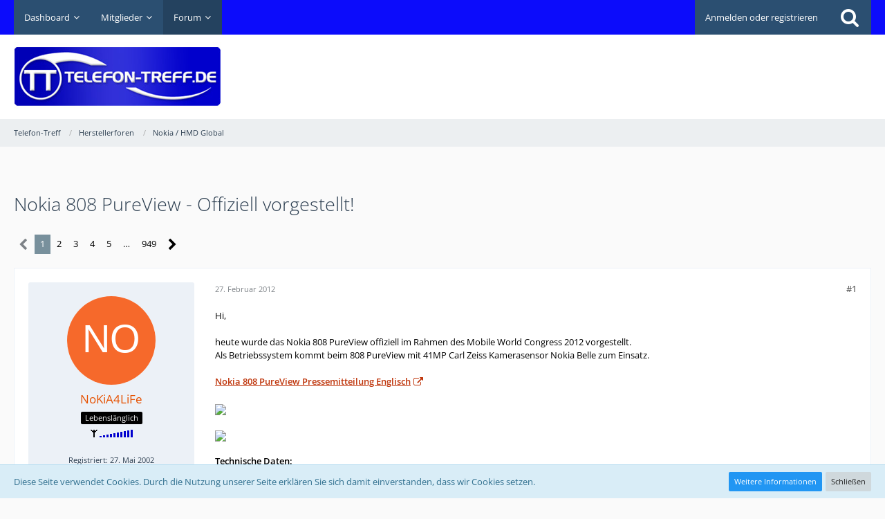

--- FILE ---
content_type: text/html; charset=UTF-8
request_url: https://www.telefon-treff.de/forum/thread/519540-nokia-808-pureview-offiziell-vorgestellt/
body_size: 25837
content:






<!DOCTYPE html>
<html dir="ltr" lang="de">

<head>
		
	<title>Nokia 808 PureView - Offiziell vorgestellt!  - Nokia / HMD Global - Telefon-Treff</title>
	
	<meta charset="utf-8">
<meta name="viewport" content="width=device-width, initial-scale=1">
<meta name="format-detection" content="telephone=no">
<meta name="keywords" content="Handy, Smartphone, Tarif, Internet, mobile Daten, telefonieren, surfen, günstig, LTE, 5G">
<meta property="og:site_name" content="Telefon-Treff">
<meta property="og:title" content="Nokia 808 PureView - Offiziell vorgestellt! - Telefon-Treff">
<meta property="og:url" content="https://www.telefon-treff.de/forum/thread/519540-nokia-808-pureview-offiziell-vorgestellt/">
<meta property="og:type" content="article">
<meta property="og:description" content="Hi,heute wurde das Nokia 808 PureView offiziell im Rahmen des Mobile World Congress 2012 vorgestellt.Als Betriebssystem kommt beim 808 PureView mit 41MP Carl Zeiss Kamerasensor Nokia Belle zum Einsatz.Nokia 808 PureView Pressemitteilung Englisch …">
<meta name="description" content="Hi,heute wurde das Nokia 808 PureView offiziell im Rahmen des Mobile World Congress 2012 vorgestellt.Als Betriebssystem kommt beim 808 PureView mit 41MP Carl Zeiss Kamerasensor Nokia Belle zum Einsatz.Nokia 808 PureView Pressemitteilung Englisch …">

<!-- Stylesheets -->
	
<link rel="stylesheet" type="text/css" href="https://www.telefon-treff.de/style/style-2.css?m=1767569499">


<script>
	var SID_ARG_2ND	= '';
	var WCF_PATH = 'https://www.telefon-treff.de/';
	var WSC_API_URL = 'https://www.telefon-treff.de/forum/';
	var SECURITY_TOKEN = 'bc5884c1e69f45900183eb20a8a0039fcc41ec5b';
	var LANGUAGE_ID = 1;
	var LANGUAGE_USE_INFORMAL_VARIANT = false;
	var TIME_NOW = 1769671336;
	var LAST_UPDATE_TIME = 1697292034;
	var URL_LEGACY_MODE = false;
	var ENABLE_DEBUG_MODE = false;
	var ENABLE_PRODUCTION_DEBUG_MODE = true;
	var ENABLE_DEVELOPER_TOOLS = false;
	var WSC_API_VERSION = 2019;
	
	var REACTION_TYPES = {"1":{"title":"Gef\u00e4llt mir","renderedIcon":"<img\n\tsrc=\"https:\/\/www.telefon-treff.de\/images\/reaction\/1-thumbsUp.svg\"\n\talt=\"Gef\u00e4llt mir\"\n\tclass=\"reactionType\"\n\tdata-reaction-type-id=\"1\"\n>","iconPath":"https:\/\/www.telefon-treff.de\/images\/reaction\/1-thumbsUp.svg","showOrder":1,"reactionTypeID":1,"isAssignable":1},"2":{"title":"Danke","renderedIcon":"<img\n\tsrc=\"https:\/\/www.telefon-treff.de\/images\/reaction\/thanks.svg\"\n\talt=\"Danke\"\n\tclass=\"reactionType\"\n\tdata-reaction-type-id=\"2\"\n>","iconPath":"https:\/\/www.telefon-treff.de\/images\/reaction\/thanks.svg","showOrder":2,"reactionTypeID":2,"isAssignable":1},"3":{"title":"Haha","renderedIcon":"<img\n\tsrc=\"https:\/\/www.telefon-treff.de\/images\/reaction\/haha.svg\"\n\talt=\"Haha\"\n\tclass=\"reactionType\"\n\tdata-reaction-type-id=\"3\"\n>","iconPath":"https:\/\/www.telefon-treff.de\/images\/reaction\/haha.svg","showOrder":3,"reactionTypeID":3,"isAssignable":1},"4":{"title":"Verwirrend","renderedIcon":"<img\n\tsrc=\"https:\/\/www.telefon-treff.de\/images\/reaction\/confused.svg\"\n\talt=\"Verwirrend\"\n\tclass=\"reactionType\"\n\tdata-reaction-type-id=\"4\"\n>","iconPath":"https:\/\/www.telefon-treff.de\/images\/reaction\/confused.svg","showOrder":4,"reactionTypeID":4,"isAssignable":1},"5":{"title":"Traurig","renderedIcon":"<img\n\tsrc=\"https:\/\/www.telefon-treff.de\/images\/reaction\/sad.svg\"\n\talt=\"Traurig\"\n\tclass=\"reactionType\"\n\tdata-reaction-type-id=\"5\"\n>","iconPath":"https:\/\/www.telefon-treff.de\/images\/reaction\/sad.svg","showOrder":5,"reactionTypeID":5,"isAssignable":1}};
	
	</script>

<script src="https://www.telefon-treff.de/js/WoltLabSuite.Core.min.js?v=1697292034"></script>
<script>
requirejs.config({
	baseUrl: 'https://www.telefon-treff.de/js', 
	urlArgs: 't=1697292034'
	
});

window.addEventListener('pageshow', function(event) {
	if (event.persisted) {
		window.location.reload();
	}
});

</script>
<!-- __scDerefererJS.tpl -->
    <!-- /__scDerefererJS.tpl -->
<noscript>
	<style>
		.jsOnly {
			display: none !important;
		}
		
		.noJsOnly {
			display: block !important;
		}
	</style>
</noscript>

<script type="application/ld+json">
{
"@context": "http://schema.org",
"@type": "WebSite",
"url": "https:\/\/www.telefon-treff.de\/forum\/",
"potentialAction": {
"@type": "SearchAction",
"target": "https:\/\/www.telefon-treff.de\/search\/?q={search_term_string}",
"query-input": "required name=search_term_string"
}
}
</script>

<script src="https://www.telefon-treff.de/js/WoltLabSuite.Forum.tiny.min.js?v=1697292034"></script>
<!-- Icons -->
<link rel="apple-touch-icon" sizes="180x180" href="https://www.telefon-treff.de/images/favicon/2.apple-touch-icon.png">
<link rel="manifest" href="https://www.telefon-treff.de/images/favicon/2.manifest.json">
<link rel="shortcut icon" href="https://www.telefon-treff.de/images/favicon/2.favicon.ico">
<meta name="msapplication-config" content="https://www.telefon-treff.de/images/favicon/2.browserconfig.xml">
<meta name="theme-color" content="#ffffff">

<link rel="canonical" href="https://www.telefon-treff.de/forum/thread/519540-nokia-808-pureview-offiziell-vorgestellt/">
		
						<link rel="next" href="https://www.telefon-treff.de/forum/thread/519540-nokia-808-pureview-offiziell-vorgestellt/?pageNo=2">
			
			
	            <script type='text/javascript'>
                 (function(){
                   var loc = window.location.href;
                   var dd = document.createElement('script');
                   dd.type = 'text/javascript'; dd.src = '//static.digidip.net/telefon-treff.js?loc=' + loc;
                   var s = document.getElementsByTagName('script')[0]; s.parentNode.insertBefore(dd, s);
                 })();
            </script>
			
			<script async type="text/javascript" src="//storage.googleapis.com/adtags/telefon-treff/QMAX_telefon-treff.de.js"></script>
	
</head>

<body id="tpl_wbb_thread"
	itemscope itemtype="http://schema.org/WebPage" itemid="https://www.telefon-treff.de/forum/thread/519540-nokia-808-pureview-offiziell-vorgestellt/"	data-template="thread" data-application="wbb" data-page-id="55" data-page-identifier="com.woltlab.wbb.Thread"	data-board-id="26"	class=" mobileShowPaginationTop">

<a id="top"></a>

<div id="pageContainer" class="pageContainer">
	        <div id="scDerefererDialog" style="display: none">
            <p>Sie sind in Begriff, <strong>Telefon-Treff</strong> zu verlassen, um auf die folgende Adresse weitergeleitet zu werden:</p>
            <input type="text" class="long targetAddress" autocomplete="off" onclick="this.setSelectionRange(0, this.value.length)" readonly />
            <p class="redirectWarning">Bitte beachten Sie, dass wir für den Inhalt der Zielseite nicht verantwortlich sind und unsere Datenschutzbestimmungen dort keine Anwendung finden.</p>
            <div class="formSubmit">
                <a href="#" class="button buttonPrimary noDereferer" onclick="$('#scDerefererDialog').wcfDialog('close')">Weiter zum Link</a>
                <a class="button dialogCloseButton" onclick="$('#scDerefererDialog').wcfDialog('close')">Zurück zur Webseite</a>
            </div>
        </div>
    	
	<div id="pageHeaderContainer" class="pageHeaderContainer">
	<header id="pageHeader" class="pageHeader">
		<div id="pageHeaderPanel" class="pageHeaderPanel">
			<div class="layoutBoundary">
				<div class="box mainMenu" data-box-identifier="com.woltlab.wcf.MainMenu">
			
		
	<div class="boxContent">
		<nav aria-label="Hauptmenü">
	<ol class="boxMenu">
		
		
					<li class=" boxMenuHasChildren" data-identifier="com.woltlab.wcf.Dashboard">
				<a href="https://www.telefon-treff.de/dashboard/" class="boxMenuLink">
					<span class="boxMenuLinkTitle">Dashboard</span>
									</a>
				
				<ol class="boxMenuDepth1">				
									<li class="" data-identifier="com.woltlab.wcf.generic22">
				<a href="https://www.telefon-treff.de/?styleID=3" class="boxMenuLink">
					<span class="boxMenuLinkTitle">Dark Mode</span>
									</a>
				
				</li>				
									<li class="" data-identifier="com.woltlab.wcf.generic23">
				<a href="https://www.telefon-treff.de/?styleID=2" class="boxMenuLink">
					<span class="boxMenuLinkTitle">Standardansicht</span>
									</a>
				
				</li>				
									</ol></li>									<li class=" boxMenuHasChildren" data-identifier="com.woltlab.wcf.MembersList">
				<a href="https://www.telefon-treff.de/members-list/" class="boxMenuLink">
					<span class="boxMenuLinkTitle">Mitglieder</span>
									</a>
				
				<ol class="boxMenuDepth1">				
									<li class="" data-identifier="com.woltlab.wcf.RecentActivityList">
				<a href="https://www.telefon-treff.de/recent-activity-list/" class="boxMenuLink">
					<span class="boxMenuLinkTitle">Letzte Aktivitäten</span>
									</a>
				
				</li>				
									<li class="" data-identifier="com.woltlab.wcf.UsersOnlineList">
				<a href="https://www.telefon-treff.de/users-online-list/" class="boxMenuLink">
					<span class="boxMenuLinkTitle">Benutzer online</span>
									</a>
				
				</li>				
									<li class="" data-identifier="com.woltlab.wcf.Team">
				<a href="https://www.telefon-treff.de/team/" class="boxMenuLink">
					<span class="boxMenuLinkTitle">Team</span>
									</a>
				
				</li>				
									<li class="" data-identifier="com.woltlab.wcf.UserSearch">
				<a href="https://www.telefon-treff.de/user-search/" class="boxMenuLink">
					<span class="boxMenuLinkTitle">Mitgliedersuche</span>
									</a>
				
				</li>				
									<li class="" data-identifier="com.woltlab.wcf.generic21">
				<a href="https://www.telefon-treff.de/regeln/" class="boxMenuLink">
					<span class="boxMenuLinkTitle">Regeln</span>
									</a>
				
				</li>				
									</ol></li>									<li class="active boxMenuHasChildren" data-identifier="com.woltlab.wbb.BoardList">
				<a href="https://www.telefon-treff.de/forum/" class="boxMenuLink" aria-current="page">
					<span class="boxMenuLinkTitle">Forum</span>
									</a>
				
				<ol class="boxMenuDepth1">				
									<li class="" data-identifier="com.woltlab.wbb.UnresolvedThreadList">
				<a href="https://www.telefon-treff.de/forum/unresolved-thread-list/" class="boxMenuLink">
					<span class="boxMenuLinkTitle">Unerledigte Themen</span>
									</a>
				
				</li>				
									</ol></li>								
		
	</ol>
</nav>	</div>
</div>				
				<nav id="topMenu" class="userPanel">
		
	<ul class="userPanelItems">
												<!-- login box -->
				<li id="userLogin">
					<a class="loginLink" href="https://www.telefon-treff.de/login/">Anmelden oder registrieren</a>
					<div id="loginForm" class="loginForm" style="display: none">
						<form method="post" action="https://www.telefon-treff.de/login/">
							<section class="section loginFormLogin">
								<h2 class="sectionTitle">Anmeldung</h2>
								
								<dl>
									<dt><label for="username">Benutzername oder E-Mail-Adresse</label></dt>
									<dd>
										<input type="text" id="username" name="username" value="" required class="long" autocomplete="username">
									</dd>
								</dl>
								
								<dl>
									<dt><label for="password">Kennwort</label></dt>
									<dd>
										<input type="password" id="password" name="password" value="" class="long" autocomplete="current-password">
										<small><a href="https://www.telefon-treff.de/lost-password/">Kennwort vergessen</a></small>
									</dd>
								</dl>
								
																	<dl>
										<dt></dt>
										<dd>
											<label for="useCookies"><input type="checkbox" id="useCookies" name="useCookies" value="1" checked> Dauerhaft angemeldet bleiben</label>
										</dd>
									</dl>
																
								
								
								<div class="userLoginButtons">
									<input type="submit" value="Absenden" accesskey="s">
									<input type="hidden" name="url" value="/forum/thread/519540-nokia-808-pureview-offiziell-vorgestellt/">
									<input type="hidden" name="t" value="bc5884c1e69f45900183eb20a8a0039fcc41ec5b">								</div>
							</section>
							
															<section class="section loginFormRegister">
									<h2 class="sectionTitle">Registrierung</h2>
									
									<p>Sie haben noch kein Benutzerkonto auf unserer Seite? <a href="https://www.telefon-treff.de/register/">Registrieren Sie sich kostenlos</a> und nehmen Sie an unserer Community teil!</p>
									
									<div class="userLoginButtons">
										<a href="https://www.telefon-treff.de/register/" class="button loginFormRegisterButton">Benutzerkonto erstellen</a>
									</div>
								</section>
														
							
						</form>
					</div>
					
					</li>
							
								
							
		<!-- page search -->
					<li class="jsOnly">
				<a href="#" id="userPanelSearchButton" class="jsTooltip" title="Suche"><span class="icon icon32 fa-search"></span> <span>Suche</span></a>
			</li>
			</ul>
</nav>
			</div>
		</div>
		
		<div id="pageHeaderFacade" class="pageHeaderFacade">
			<div class="layoutBoundary">
				<div id="pageHeaderLogo" class="pageHeaderLogo">
	<div class="wcfAdLocation wcfAdLocationLogo"><div><script async src="https://pagead2.googlesyndication.com/pagead/js/adsbygoogle.js"></script>
<!-- HeaderTop -->
<ins class="adsbygoogle"
     style="display:inline-block;width:728px;height:90px"
     data-ad-client="ca-pub-2155700005125567"
     data-ad-slot="8263806745"></ins>
<script>
     (adsbygoogle = window.adsbygoogle || []).push({});
</script></div></div>	
	<a href="https://www.telefon-treff.de/forum/">
		<img src="https://www.telefon-treff.de/images/styleLogo-e4418860637aee9cb7244818ef4af82b06e92c5b.jpg" alt="" class="pageHeaderLogoLarge" style="width: 300px;height: 100px">
		<img src="https://www.telefon-treff.de/images/styleLogo-mobile-e4418860637aee9cb7244818ef4af82b06e92c5b.jpg" alt="" class="pageHeaderLogoSmall">
		
		
	</a>
</div>
				
					

					
		
			
	
<div id="pageHeaderSearch" class="pageHeaderSearch">
	<form method="post" action="https://www.telefon-treff.de/search/">
		<div id="pageHeaderSearchInputContainer" class="pageHeaderSearchInputContainer">
			<div class="pageHeaderSearchType dropdown">
				<a href="#" class="button dropdownToggle"><span class="pageHeaderSearchTypeLabel">Dieses Thema</span></a>
				<ul class="dropdownMenu">
					<li><a href="#" data-extended-link="https://www.telefon-treff.de/search/" data-object-type="everywhere">Alles</a></li>
					<li class="dropdownDivider"></li>
					
											<li><a href="#" data-extended-link="https://www.telefon-treff.de/search/?types%5B%5D=com.woltlab.wbb.post" data-object-type="com.woltlab.wbb.post" data-parameters='{ "threadID": 519540 }'>Dieses Thema</a></li>		<li><a href="#" data-extended-link="https://www.telefon-treff.de/search/?types%5B%5D=com.woltlab.wbb.post" data-object-type="com.woltlab.wbb.post" data-parameters='{ "boardIDs[]": 26 }'>Dieses Forum</a></li>
						
						<li class="dropdownDivider"></li>
					
					
																		<li><a href="#" data-extended-link="https://www.telefon-treff.de/search/?types%5B%5D=com.woltlab.wcf.article" data-object-type="com.woltlab.wcf.article">Artikel</a></li>
																								<li><a href="#" data-extended-link="https://www.telefon-treff.de/search/?types%5B%5D=com.woltlab.wcf.page" data-object-type="com.woltlab.wcf.page">Seiten</a></li>
																																			<li><a href="#" data-extended-link="https://www.telefon-treff.de/search/?types%5B%5D=com.woltlab.wbb.post" data-object-type="com.woltlab.wbb.post">Forum</a></li>
																
					<li class="dropdownDivider"></li>
					<li><a class="pageHeaderSearchExtendedLink" href="https://www.telefon-treff.de/search/">Erweiterte Suche</a></li>
				</ul>
			</div>
			
			<input type="search" name="q" id="pageHeaderSearchInput" class="pageHeaderSearchInput" placeholder="Suchbegriff eingeben" autocomplete="off" value="" required>
			
			<button class="pageHeaderSearchInputButton button" type="submit">
				<span class="icon icon16 fa-search pointer" title="Suche"></span>
			</button>
			
			<div id="pageHeaderSearchParameters"></div>
			
						
			<input type="hidden" name="t" value="bc5884c1e69f45900183eb20a8a0039fcc41ec5b">		</div>
	</form>
</div>

	</div>
		</div>
		
		</header>
	
	
</div>
	
		<div class="pageNavigation powerSettings">
		<div class="layoutBoundary">
				<nav class="breadcrumbs" aria-label="Verlaufsnavigation">
		<ol itemprop="breadcrumb" itemscope itemtype="http://schema.org/BreadcrumbList">
			<li title="Telefon-Treff" itemprop="itemListElement" itemscope itemtype="http://schema.org/ListItem">
							<a href="https://www.telefon-treff.de/forum/" itemprop="item"><span itemprop="name">Telefon-Treff</span></a>
															<meta itemprop="position" content="1">
																					</li>
														
											<li title="Herstellerforen" itemprop="itemListElement" itemscope itemtype="http://schema.org/ListItem">
							<a href="https://www.telefon-treff.de/forum/board/23-herstellerforen/" itemprop="item"><span itemprop="name">Herstellerforen</span></a>
															<meta itemprop="position" content="2">
																					</li>
														
											<li title="Nokia / HMD Global" itemprop="itemListElement" itemscope itemtype="http://schema.org/ListItem">
							<a href="https://www.telefon-treff.de/forum/board/26-nokia-hmd-global/" itemprop="item"><span itemprop="name">Nokia / HMD Global</span></a>
															<meta itemprop="position" content="3">
																					</li>
		</ol>
	</nav>
		</div>
	</div>
	
	
	
	<div class="pageNavigation">
	<div class="layoutBoundary">
			<nav class="breadcrumbs" aria-label="Verlaufsnavigation">
		<ol itemprop="breadcrumb" itemscope itemtype="http://schema.org/BreadcrumbList">
			<li title="Telefon-Treff" itemprop="itemListElement" itemscope itemtype="http://schema.org/ListItem">
							<a href="https://www.telefon-treff.de/forum/" itemprop="item"><span itemprop="name">Telefon-Treff</span></a>
															<meta itemprop="position" content="1">
																					</li>
														
											<li title="Herstellerforen" itemprop="itemListElement" itemscope itemtype="http://schema.org/ListItem">
							<a href="https://www.telefon-treff.de/forum/board/23-herstellerforen/" itemprop="item"><span itemprop="name">Herstellerforen</span></a>
															<meta itemprop="position" content="2">
																					</li>
														
											<li title="Nokia / HMD Global" itemprop="itemListElement" itemscope itemtype="http://schema.org/ListItem">
							<a href="https://www.telefon-treff.de/forum/board/26-nokia-hmd-global/" itemprop="item"><span itemprop="name">Nokia / HMD Global</span></a>
															<meta itemprop="position" content="3">
																					</li>
		</ol>
	</nav>
		
				<ul class="pageNavigationIcons jsPageNavigationIcons">
			<li class="jsOnly sidebarCollapseListItem">
		<a href="javascript:void" class="jsSidebarCollapseButton jsTooltip" title="Seitenleiste auf- und zuklappen">
			<span class="icon icon16 fa-chevron-right"></span>
			<span class="invisible">Seitenleiste auf- und zuklappen</span>
		</a>
	</li>
	
	</ul>
		
	</div>
</div>
	
	
	
	<section id="main" class="main" role="main">
		<div class="layoutBoundary">
			
			
			<div id="content" class="content">
				<div class="wcfAdLocation wcfAdLocationHeaderContent"><div><!-- Beginning Async AdSlot 3 for Ad unit Fa._Karsten_Muenz/telefon-treff.de  ### size: [[728,90],[300,250]] -->
<!-- Adslot's refresh function: googletag.pubads().refresh([gptadslots[3]]) -->
<div id='div-gpt-ad-943787817041940057-3'>
</div>
<!-- End AdSlot 3 --></div></div>				
																<header class="contentHeader messageGroupContentHeader wbbThread" data-thread-id="519540" data-is-link="0">
		<div class="contentHeaderIcon">
			<img src="[data-uri]" width="64" height="64" alt="" class="userAvatarImage">			
									
		</div>
		
		<div class="contentHeaderTitle">
			<h1 class="contentTitle">Nokia 808 PureView - Offiziell vorgestellt!</h1>
			<ul class="inlineList contentHeaderMetaData">
				
				
								
				<li>
					<span class="icon icon16 fa-user"></span>
											<a href="https://www.telefon-treff.de/user/43-nokia4life/" class="userLink" data-user-id="43">NoKiA4LiFe</a>
									</li>
				
				<li>
					<span class="icon icon16 fa-clock-o"></span>
					<a href="https://www.telefon-treff.de/forum/thread/519540-nokia-808-pureview-offiziell-vorgestellt/"><time datetime="2012-02-27T09:53:19+01:00" class="datetime" data-timestamp="1330332799" data-date="27. Februar 2012" data-time="09:53" data-offset="3600">27. Februar 2012</time></a>
				</li>
				
								
								
				
			</ul>
		</div>
		
		
	</header>
													
				
				
				

	<div class="paginationTop">
		<nav class="pagination" data-link="https://www.telefon-treff.de/forum/thread/519540-nokia-808-pureview-offiziell-vorgestellt/?pageNo=%d" data-pages="949">
<ul>
<li class="skip disabled"><span class="icon icon24 fa-chevron-left"></span></li>
<li class="active"><span>1</span><span class="invisible">Seite 1 von 949</span></li>
<li><a href="https://www.telefon-treff.de/forum/thread/519540-nokia-808-pureview-offiziell-vorgestellt/?pageNo=2" title="Seite 2">2</a></li>
<li><a href="https://www.telefon-treff.de/forum/thread/519540-nokia-808-pureview-offiziell-vorgestellt/?pageNo=3" title="Seite 3">3</a></li>
<li><a href="https://www.telefon-treff.de/forum/thread/519540-nokia-808-pureview-offiziell-vorgestellt/?pageNo=4" title="Seite 4">4</a></li>
<li><a href="https://www.telefon-treff.de/forum/thread/519540-nokia-808-pureview-offiziell-vorgestellt/?pageNo=5" title="Seite 5">5</a></li>
<li class="jumpTo"><a title="Gehe zu Seite" class="jsTooltip">…</a></li>
<li><a href="https://www.telefon-treff.de/forum/thread/519540-nokia-808-pureview-offiziell-vorgestellt/?pageNo=949" title="Seite 949">949</a></li>
<li class="skip"><a href="https://www.telefon-treff.de/forum/thread/519540-nokia-808-pureview-offiziell-vorgestellt/?pageNo=2" title="Nächste Seite" class="icon icon24 fa-chevron-right jsTooltip" rel="next"></a></li>
</ul></nav>
	</div>


	<div class="section">
		<ul class="wbbThreadPostList messageList jsClipboardContainer" data-type="com.woltlab.wbb.post">
													
						
		
			
		
	
	
			<li id="post519540" class="anchorFixedHeader messageGroupStarter">
			<article class="wbbPost message messageSidebarOrientationLeft jsClipboardObject jsMessage userOnlineGroupMarking3"
				data-post-id="519540" data-can-edit="0" data-can-edit-inline="0"
								data-object-id="519540" data-object-type="com.woltlab.wbb.likeablePost" data-user-id="43"								itemid="https://www.telefon-treff.de/forum/thread/519540-nokia-808-pureview-offiziell-vorgestellt/?postID=519540#post519540" itemscope itemtype="http://schema.org/DiscussionForumPosting"
			>
				
				<meta itemprop="dateCreated" content="2012-02-27T09:53:19+01:00">
									<meta itemprop="headline" content="Nokia 808 PureView - Offiziell vorgestellt!">
									
					 
	
<aside role="presentation" class="messageSidebar member" itemprop="author" itemscope itemtype="http://schema.org/Person">
	<div class="messageAuthor">
		
		
								
							<div class="userAvatar">
					<a href="https://www.telefon-treff.de/user/43-nokia4life/" aria-hidden="true"><img src="[data-uri]" width="128" height="128" alt="" class="userAvatarImage"></a>
					
									</div>
						
			<div class="messageAuthorContainer">
				<a href="https://www.telefon-treff.de/user/43-nokia4life/" class="username userLink" data-user-id="43" itemprop="url">
					<span itemprop="name">NoKiA4LiFe</span>
				</a>
														
					
							</div>
			
												<div class="userTitle">
						<span class="badge userTitleBadge none">Lebenslänglich</span>
					</div>
				
				
									<div class="userRank"><img src="/images/stars/user_10.gif" alt=""></div>
							
						</div>
	
				<div class="userCredits">
					<p><small>Registriert: 27. Mai 2002</small></p>
			</div>
		
									<div class="userCredits">
					<dl class="plain dataList">
						<dt><a href="https://www.telefon-treff.de/forum/user-post-list/43-nokia4life/" title="Beiträge von NoKiA4LiFe" class="jsTooltip">Beiträge</a></dt>
	<dd>8.510</dd>
					</dl>
				</div>
			
				
		
	</aside>
				
				<div class="messageContent">
					<header class="messageHeader">
						<div class="messageHeaderBox">
							<ul class="messageHeaderMetaData">
								<li><a href="https://www.telefon-treff.de/forum/thread/519540-nokia-808-pureview-offiziell-vorgestellt/?postID=519540#post519540" class="permalink messagePublicationTime"><time datetime="2012-02-27T09:53:19+01:00" class="datetime" data-timestamp="1330332799" data-date="27. Februar 2012" data-time="09:53" data-offset="3600">27. Februar 2012</time></a></li>
								
								
							</ul>
							
							<ul class="messageStatus">
																																								
								
							</ul>
						</div>
						
						<ul class="messageQuickOptions">
															
														
															<li><a href="https://www.telefon-treff.de/forum/thread/519540-nokia-808-pureview-offiziell-vorgestellt/?postID=519540#post519540" class="jsTooltip jsButtonShare" title="Teilen" data-link-title="Nokia 808 PureView - Offiziell vorgestellt!">#1</a></li>
														
														
							
						</ul>
						
						
					</header>
					
					<div class="messageBody">
												
												
						
						
						<div class="messageText" itemprop="text">
																													
							<p>Hi,</p><p><br></p><p>heute wurde das Nokia 808 PureView offiziell im Rahmen des Mobile World Congress 2012 vorgestellt.<br>Als Betriebssystem kommt beim 808 PureView mit 41MP Carl Zeiss Kamerasensor Nokia Belle zum Einsatz.</p><p><br></p><p><strong><a href="http://press.nokia.com/2012/02/27/nokia-808-pureview-ushers-in-a-revolution-in-smartphone-imaging/" class="externalURL" target="_blank" rel="nofollow noopener noreferrer">Nokia 808 PureView Pressemitteilung Englisch</a> </strong></p><p><br></p><p><img src="https://press.nokia.com/wp-content/uploads/mediaplugin/photo/reso/700-nokia-808-pureview-white-portrait.jpg" class="jsResizeImage"></p><p><br></p><p><img src="https://press.nokia.com/wp-content/uploads/mediaplugin/photo/reso/700-nokia-808-pureview-group.jpg" class="jsResizeImage"></p><p><br></p><p><strong>Technische Daten:</strong></p><p><br></p><p>•Size: 123.9 x 60.2 x 13.9 mm (17.95 mm at camera)<br>•Weight (with battery): 169 g<br>•Volume: 95.5 cc<br>•16 GB internal user memory<br>•Support for up to 48 GB with an external microSD memory card<br>•Screen size: 4”<br>•Resolution: 16:9 nHD (640 x 360 pixels) AMOLED<br>•16.7 million colours<br>•ClearBlack display<br>•Corning® Gorilla® Glass<br>•BV-4D 1400 mAh high voltage Li-ion battery Connectivity<br>•GSM/EDGE 850/900/1800/1900<br>•WCDMA 850/900/1700/-21001900/2100<br>•Bluetooth 3.0<br>•HDMI<br>•DLNA<br>•High-Speed USB 2.0 (micro USB connector)<br>•Micro USB connector and charging<br>•USB On-the-Go<br>•3.5 mm Nokia standard audio connector with TV-out<br>•Secure NFC<br>•WLAN<br>•A-GPS<br>•FM transmitter Operating times<br>•Talk time (maximum): GSM 11 hours, WCDMA 6.5 hours<br>•Standby time (maximum): GSM 465 hours, WCDMA 540 hours</p><p><br></p><p>Still imaging camera<br>•41 megapixel camera sensor with Nokia PureView imaging technology and Carl Zeiss optics<br>•Fullscreen 16:9 viewfinder with easy on-screen touch controls<br>•Xenon flash with operating range up to 3.5m depending on conditions<br>•LED for video recording<br>•Lossless zoom: 3x for stills<br>•Focal length: 8.02 mm (35 mm equivalent focal length -26 mm, 16:9 / 28 mm, 4:3)<br>•Auto focus and touch to focus<br>•Focus modes: Hyperfocal, Macro, Infinity and Auto<br>•Focus range: 15 cm ~ infinity<br>•Macro focus 15-50 cm<br>•F number/aperture: F2.4<br>•Supported aspect ratios and resolutions True 16:9 (2 MP, 5 MP [Default], 8 MP, 34 MP) 4:3 (3 MP, 5 MP, 8 MP, 38 MP)<br>•Three shooting modes: Auto, Scenes, Creative<br>•Face detection software<br>•Launch camera from lock with full press of capture key</p><p><br></p><p>Video camera<br>•41 MP sensor with PureView imaging technology and Carl Zeiss optics<br>•Video resolutions: Full HD (1920x1080) 30fps [Default], HD (1280x720) 30fps, nHD (640x360) 30fps<br>•Lossless Zoom: 4x1080p [Default], 6x 720p, 12x360p<br>•Frame rates supported: 15, 24, 25, 30fps<br>•Stereo High Amplitude Audio Capture (HAAC)<br>•Three shooting modes: Auto, Scenes, Creativ</p><p><br></p><p>Standard Sales Package contents<br>•Nokia 808 PureView<br>•Nokia Battery BV-4D 1400mAh<br>•Nokia stereo Headset WH-209<br>•Nokia Data Cable CA-190CD<br>•Nokia Charger AC-50<br>•Nokia Wrist Strap Black<br>•Fold-Out Quick Guide<br>•NFC info card</p><p><br></p><p>Accessories<br>•Nokia Hard Cover CC-3046 for Nokia 808 PureView<br>•Nokia Tripod Mount HH-23<br>•Nokia Micro HDMI Cable CA-198<br>•Nokia Portable Charger DC-16</p><p><br></p><p>Colors<br>•White, black and red</p><p><br></p><p><strong>Links:</strong><br><a href="http://www.nokia.com/de-de/produkte/smartphones-und-handys/808/technische-daten/" class="externalURL" target="_blank" rel="nofollow noopener noreferrer">Nokia 808 PureView Technische Daten</a> <br><a href="http://press.nokia.com/wp-content/uploads/mediaplugin/doc/nokia-808-pureview-data-sheet.pdf" class="externalURL" target="_blank" rel="nofollow noopener noreferrer">Nokia 808 PureView Produktdatenblatt</a> <br><a href="http://www.nokia.com/de-de/produkte/smartphones-und-handys/808/use/" class="externalURL" target="_blank" rel="nofollow noopener noreferrer">Nokia 808 PureView Demo</a> <br><a href="http://europe.nokia.com/PRODUCT_METADATA_0/Products/Phones/8000-series/808/Nokia808PureView_Whitepaper.pdf" class="externalURL" target="_blank" rel="nofollow noopener noreferrer">Nokia 808 PureView Whitepaper</a> <br><a href="http://europe.nokia.com/pureview" class="externalURL" target="_blank" rel="nofollow noopener noreferrer">Nokia 808 PureView Produktseite</a> <br><a href="http://www.developer.nokia.com/Devices/Device_specifications/808_PureView/" class="externalURL" target="_blank" rel="nofollow noopener noreferrer">Nokia 808 PureView Developer Forum Specs</a> <br><a href="http://presse.nokia.de/2012/02/27/nokia-schreitet-bei-der-umsetzung-der-neuen-strategischen-ausrichtung-voran-und-stellt-neue-produkte-und-dienste-vor/" class="externalURL" target="_blank" rel="nofollow noopener noreferrer">Nokia 808 PureView Pressetext deutsch</a></p><p><br></p><p><br></p><p><strong>Fotos:</strong><br><a href="http://europe.nokia.com/find-products/devices/nokia-808-pureview/gallery" class="externalURL" target="_blank" rel="nofollow noopener noreferrer">Nokia 808 PureView Produktfotos</a> <br><a href="http://europe.nokia.com/find-products/devices/nokia-808-pureview/gallery#galleryTab=photos" class="externalURL" target="_blank" rel="nofollow noopener noreferrer">Nokia 808 PureView Kamerafotos</a><br><a href="http://cdn.conversations.nokia.com.s3.amazonaws.com/wp-content/uploads/2012/02/Archive2.zip" class="externalURL" target="_blank" rel="nofollow noopener noreferrer">Nokia 808 PureView Kamerafotos zum Download</a></p><p><br></p><p><strong>Videos:</strong><br><em>Nokia 808 PureView Tips:</em><br><a href="http://www.youtube.com/watch?v=Rod96Gj-DhA&amp;feature=relmfu" class="externalURL" target="_blank" rel="nofollow noopener noreferrer">(Part 1): How to freeze the moment with Xenon Flash </a> <br><a href="http://www.youtube.com/watch?v=3Z0obLc7S_I&amp;feature=relmfu" class="externalURL" target="_blank" rel="nofollow noopener noreferrer">(Part 2): How to capture Bokeh pictures </a> <br><a href="http://www.youtube.com/watch?v=VP6dwItBlEY" class="externalURL" target="_blank" rel="nofollow noopener noreferrer">(Part 3): How to capture low light pictures</a></p><p><br></p><p><a href="http://www.youtube.com/watch?v=CIDJEuE018U" class="externalURL" target="_blank" rel="nofollow noopener noreferrer">Nokia 808 PureView Time-Lapse Film - Original images, no photo editing</a><br><a href="http://www.youtube.com/watch?v=FU7s--KkPGQ" class="externalURL" target="_blank" rel="nofollow noopener noreferrer">Nokia 808 PureView from Above - What the Earth looks like with PureView</a> <br><a href="http://www.youtube.com/watch?v=jT2tAqcWP4o" class="externalURL" target="_blank" rel="nofollow noopener noreferrer">Nokia 808 PureView - The next breakthrough in photography</a> <br><a href="http://www.youtube.com/watch?v=02wBXVnkCXc" class="externalURL" target="_blank" rel="nofollow noopener noreferrer">Nokia 808 PureView - Zoom and zoom again Youtube Video</a> <br><a href="http://www.youtube.com/watch?v=vfvMWyWvrAQ" class="externalURL" target="_blank" rel="nofollow noopener noreferrer">Nokia 808 PureView - How good can a pixel be Youtube Video</a> <br><a href="http://www.youtube.com/watch?v=HDlAXUsRDew" class="externalURL" target="_blank" rel="nofollow noopener noreferrer">Nokia 808 PureView - Hands-On mit Juha Alakarhu</a> <br><a href="http://www.youtube.com/watch?v=WnCZ7rMbMyc" class="externalURL" target="_blank" rel="nofollow noopener noreferrer">Nokia 808 Pureview - Best New Mobile Handset, Device or Tablet at Mobile World Congress 2012</a><br><a href="http://www.youtube.com/watch?v=D3rIu7ug59Q" class="externalURL" target="_blank" rel="nofollow noopener noreferrer">Damian Dinning explains Nokia PureView technology</a><br><a href="http://www.youtube.com/watch?v=kgdqobgzb0E" class="externalURL" target="_blank" rel="nofollow noopener noreferrer">Interview with Nokia 808 PureView Expert</a> <br><a href="http://www.youtube.com/watch?v=pFUREfEVWqk" class="externalURL" target="_blank" rel="nofollow noopener noreferrer">First reactions to the Nokia 808 PureView</a> <br><a href="http://www.youtube.com/watch?v=p8RHQC0eS_k" class="externalURL" target="_blank" rel="nofollow noopener noreferrer">Nokia Rich Recording in Nokia 808 PureView Explained</a> <br><a href="http://www.youtube.com/watch?v=v8LnbRgoE5E" class="externalURL" target="_blank" rel="nofollow noopener noreferrer">And that's just an eyelash: the purist meets the Nokia 808 PureView</a></p><p><br></p><p>Gruß Dominik</p>						</div>
						
						
					</div>
					
					<footer class="messageFooter">
												
													<div class="messageSignature">
								<div><p><strong>:: <a href="https://www.telefon-treff.de/showthread.php?postid=917211#post917211">Nokia Fälschungen - Infos &amp; Facts Thread</a> ::</strong></p></div>
							</div>
												
						
						
						<div class="messageFooterNotes">
														
														
														
														
							
						</div>
						
						<div class="messageFooterGroup">
							
															        	<a href="#" class="reactionSummaryList jsOnly jsTooltip" data-object-type="com.woltlab.wbb.likeablePost" data-object-id="519540" title="Reaktionen auflisten" style="display: none;">
			</a>
							
							<ul class="messageFooterButtonsExtra buttonList smallButtons jsMobileNavigationExtra">
																																
							</ul>
							
							<ul class="messageFooterButtons buttonList smallButtons jsMobileNavigation">
																																															</ul>
						</div>

						
					</footer>
				</div>
			</article>
		</li>
		
	
	
										<li>
					<div class="wcfAdLocation wbbAdLocationPostList wbbAdLocationAfter1stPost"><div><script async src="https://pagead2.googlesyndication.com/pagead/js/adsbygoogle.js"></script>
<!-- Horinzontal1 -->
<ins class="adsbygoogle"
     style="display:block"
     data-ad-client="ca-pub-2155700005125567"
     data-ad-slot="1884093048"
     data-ad-format="auto"
     data-full-width-responsive="true"></ins>
<script>
     (adsbygoogle = window.adsbygoogle || []).push({});
</script></div></div>
				</li>
			
				
					
								
		
			
		
	
	
			<li id="post7090455" class="anchorFixedHeader">
			<article class="wbbPost message messageSidebarOrientationLeft jsClipboardObject jsMessage userOnlineGroupMarking3"
				data-post-id="7090455" data-can-edit="0" data-can-edit-inline="0"
								data-object-id="7090455" data-object-type="com.woltlab.wbb.likeablePost" data-user-id="127384"								itemid="https://www.telefon-treff.de/forum/thread/519540-nokia-808-pureview-offiziell-vorgestellt/?postID=7090455#post7090455" itemscope itemtype="http://schema.org/DiscussionForumPosting"
			>
				
				<meta itemprop="dateCreated" content="2012-02-27T10:20:37+01:00">
									
				
<aside role="presentation" class="messageSidebar member" itemprop="author" itemscope itemtype="http://schema.org/Person">
	<div class="messageAuthor">
		
		
								
							<div class="userAvatar">
					<a href="https://www.telefon-treff.de/user/127384-remare/" aria-hidden="true"><img src="[data-uri]" width="128" height="128" alt="" class="userAvatarImage"></a>
					
									</div>
						
			<div class="messageAuthorContainer">
				<a href="https://www.telefon-treff.de/user/127384-remare/" class="username userLink" data-user-id="127384" itemprop="url">
					<span itemprop="name">remare</span>
				</a>
														
					
							</div>
			
												<div class="userTitle">
						<span class="badge userTitleBadge">Profi</span>
					</div>
				
				
									<div class="userRank"><img src="/images/stars/user_05.gif" alt=""></div>
							
						</div>
	
				<div class="userCredits">
					<p><small>Registriert: 17. September 2007</small></p>
			</div>
		
									<div class="userCredits">
					<dl class="plain dataList">
						<dt><a href="https://www.telefon-treff.de/forum/user-post-list/127384-remare/" title="Beiträge von remare" class="jsTooltip">Beiträge</a></dt>
	<dd>735</dd>
					</dl>
				</div>
			
				
		
	</aside>
				
				<div class="messageContent">
					<header class="messageHeader">
						<div class="messageHeaderBox">
							<ul class="messageHeaderMetaData">
								<li><a href="https://www.telefon-treff.de/forum/thread/519540-nokia-808-pureview-offiziell-vorgestellt/?postID=7090455#post7090455" class="permalink messagePublicationTime"><time datetime="2012-02-27T10:20:37+01:00" class="datetime" data-timestamp="1330334437" data-date="27. Februar 2012" data-time="10:20" data-offset="3600">27. Februar 2012</time></a></li>
								
								
							</ul>
							
							<ul class="messageStatus">
																																								
								
							</ul>
						</div>
						
						<ul class="messageQuickOptions">
															
														
															<li><a href="https://www.telefon-treff.de/forum/thread/519540-nokia-808-pureview-offiziell-vorgestellt/?postID=7090455#post7090455" class="jsTooltip jsButtonShare" title="Teilen" data-link-title="Nokia 808 PureView - Offiziell vorgestellt!">#2</a></li>
														
														
							
						</ul>
						
						
					</header>
					
					<div class="messageBody">
												
												
						
						
						<div class="messageText" itemprop="text">
														
							<p>Sensorgröße: 1/1.2" <br>Dadurch circa 2,5 mal größer als beim Nokia N8. Zusammen mit der in Korrelation zur Sensorgröße ca. 3-4 mal so hohen Auflösung (38MP in 4:3, 34MP in 16:9) sollten sogar die Aufnahmen im "Full Resolution" Modus nicht zu verrauscht und unbrauchbar sein wie man es bei der Ankündigung von 41MP erwarten würde.</p><p><br></p><p>Größe eines Pixels (bei voller Auflösung, nicht auf die Oversampling 8MP) auf dem Chip: 1.4 Mikrometer (im Bereich heutiger Digital und Smartphonekameras), Pixelgröße beim N8 1.75 Mikrometer. (Größer = Besser - weniger Rauschen). In voller Auflösung nicht ganz so gut wie das N8, aber wer braucht schon 38MP Fotos, 8MP mit durch Oversampling hoher Detaildichte und Qualität sind doch völlig genug für 99.9% der Fälle.</p><p><br></p><p><br></p><p>Zum Vergleich, selbst bei voller Auflösung haben die Pixel genauso viel Platz auf dem Sensor wie beim iPhone 4S (kopiert aus einem Engadget Kommentar, der Wert beim iPhone stimmt jedoch, wers nicht glaubt kann ja Googeln):<br>iPhone 4S: 8 megapixels, pixel size: 1,4 microns<br>Nokia 808: 41 megapixels, pixel size 1,4 microns</p><p><br></p><p><a href="http://europe.nokia.com/PRODUCT_METADATA_0/Products/Phones/8000-series/808/Nokia808PureView_Whitepaper.pdf" class="externalURL" target="_blank" rel="nofollow noopener noreferrer">http://europe.nokia.com/PRODUC…08PureView_Whitepaper.pdf</a></p>						</div>
						
						
					</div>
					
					<footer class="messageFooter">
												
												
						
						
						<div class="messageFooterNotes">
														
														
														
														
							
						</div>
						
						<div class="messageFooterGroup">
							
															        	<a href="#" class="reactionSummaryList jsOnly jsTooltip" data-object-type="com.woltlab.wbb.likeablePost" data-object-id="7090455" title="Reaktionen auflisten" style="display: none;">
			</a>
							
							<ul class="messageFooterButtonsExtra buttonList smallButtons jsMobileNavigationExtra">
																																
							</ul>
							
							<ul class="messageFooterButtons buttonList smallButtons jsMobileNavigation">
																																															</ul>
						</div>

						
					</footer>
				</div>
			</article>
		</li>
		
	
	
										
						
						
						
							
					
								
		
			
		
	
	
			<li id="post7090460" class="anchorFixedHeader">
			<article class="wbbPost message messageSidebarOrientationLeft jsClipboardObject jsMessage userOnlineGroupMarking3"
				data-post-id="7090460" data-can-edit="0" data-can-edit-inline="0"
								data-object-id="7090460" data-object-type="com.woltlab.wbb.likeablePost" data-user-id="157477"								itemid="https://www.telefon-treff.de/forum/thread/519540-nokia-808-pureview-offiziell-vorgestellt/?postID=7090460#post7090460" itemscope itemtype="http://schema.org/DiscussionForumPosting"
			>
				
				<meta itemprop="dateCreated" content="2012-02-27T10:29:51+01:00">
									
				
<aside role="presentation" class="messageSidebar member" itemprop="author" itemscope itemtype="http://schema.org/Person">
	<div class="messageAuthor">
		
		
								
							<div class="userAvatar">
					<a href="https://www.telefon-treff.de/user/157477-hackednokia/" aria-hidden="true"><img src="[data-uri]" width="128" height="128" alt="" class="userAvatarImage"></a>
					
									</div>
						
			<div class="messageAuthorContainer">
				<a href="https://www.telefon-treff.de/user/157477-hackednokia/" class="username userLink" data-user-id="157477" itemprop="url">
					<span itemprop="name">HackedNokia</span>
				</a>
														
					
							</div>
			
												<div class="userTitle">
						<span class="badge userTitleBadge none">Junior Profi</span>
					</div>
				
				
									<div class="userRank"><img src="/images/stars/user_04.gif" alt=""></div>
							
						</div>
	
				<div class="userCredits">
					<p><small>Registriert: 13. November 2008</small></p>
			</div>
		
									<div class="userCredits">
					<dl class="plain dataList">
						<dt><a href="https://www.telefon-treff.de/forum/user-post-list/157477-hackednokia/" title="Beiträge von HackedNokia" class="jsTooltip">Beiträge</a></dt>
	<dd>277</dd>
					</dl>
				</div>
			
				
		
	</aside>
				
				<div class="messageContent">
					<header class="messageHeader">
						<div class="messageHeaderBox">
							<ul class="messageHeaderMetaData">
								<li><a href="https://www.telefon-treff.de/forum/thread/519540-nokia-808-pureview-offiziell-vorgestellt/?postID=7090460#post7090460" class="permalink messagePublicationTime"><time datetime="2012-02-27T10:29:51+01:00" class="datetime" data-timestamp="1330334991" data-date="27. Februar 2012" data-time="10:29" data-offset="3600">27. Februar 2012</time></a></li>
								
								
							</ul>
							
							<ul class="messageStatus">
																																								
								
							</ul>
						</div>
						
						<ul class="messageQuickOptions">
															
														
															<li><a href="https://www.telefon-treff.de/forum/thread/519540-nokia-808-pureview-offiziell-vorgestellt/?postID=7090460#post7090460" class="jsTooltip jsButtonShare" title="Teilen" data-link-title="Nokia 808 PureView - Offiziell vorgestellt!">#3</a></li>
														
														
							
						</ul>
						
						
					</header>
					
					<div class="messageBody">
												
												
						
						
						<div class="messageText" itemprop="text">
														
							<p><img src="https://www.seo-trainee.de/wp-content/uploads/2011/04/Facebook-Like.bmp" class="jsResizeImage"></p><p><br></p><p>Mega-Geil !!! Mir fehlen die Worte ... Will es einfach nur haben. Dann bin ich die nächsten Jahre wieder Glücklich</p>						</div>
						
						
					</div>
					
					<footer class="messageFooter">
												
												
						
						
						<div class="messageFooterNotes">
														
														
														
														
							
						</div>
						
						<div class="messageFooterGroup">
							
															        	<a href="#" class="reactionSummaryList jsOnly jsTooltip" data-object-type="com.woltlab.wbb.likeablePost" data-object-id="7090460" title="Reaktionen auflisten" style="display: none;">
			</a>
							
							<ul class="messageFooterButtonsExtra buttonList smallButtons jsMobileNavigationExtra">
																																
							</ul>
							
							<ul class="messageFooterButtons buttonList smallButtons jsMobileNavigation">
																																															</ul>
						</div>

						
					</footer>
				</div>
			</article>
		</li>
		
	
	
									
							
						
						
							
					
								
		
			
		
	
	
			<li id="post7090464" class="anchorFixedHeader">
			<article class="wbbPost message messageSidebarOrientationLeft jsClipboardObject jsMessage userOnlineGroupMarking3"
				data-post-id="7090464" data-can-edit="0" data-can-edit-inline="0"
								data-object-id="7090464" data-object-type="com.woltlab.wbb.likeablePost" data-user-id="166840"								itemid="https://www.telefon-treff.de/forum/thread/519540-nokia-808-pureview-offiziell-vorgestellt/?postID=7090464#post7090464" itemscope itemtype="http://schema.org/DiscussionForumPosting"
			>
				
				<meta itemprop="dateCreated" content="2012-02-27T10:36:58+01:00">
									
				
<aside role="presentation" class="messageSidebar member" itemprop="author" itemscope itemtype="http://schema.org/Person">
	<div class="messageAuthor">
		
		
								
							<div class="userAvatar">
					<a href="https://www.telefon-treff.de/user/166840-djfoxi/" aria-hidden="true"><img src="[data-uri]" width="128" height="128" alt="" class="userAvatarImage"></a>
					
									</div>
						
			<div class="messageAuthorContainer">
				<a href="https://www.telefon-treff.de/user/166840-djfoxi/" class="username userLink" data-user-id="166840" itemprop="url">
					<span itemprop="name">djfoxi</span>
				</a>
														
					
							</div>
			
												<div class="userTitle">
						<span class="badge userTitleBadge none">Senior Profi</span>
					</div>
				
				
									<div class="userRank"><img src="/images/stars/user_06.gif" alt=""></div>
							
						</div>
	
				<div class="userCredits">
					<p><small>Registriert: 20. Mai 2009</small></p>
			</div>
		
									<div class="userCredits">
					<dl class="plain dataList">
						<dt><a href="https://www.telefon-treff.de/user/166840-djfoxi/#likes" class="jsTooltip" title="Erhaltene Reaktionen von djfoxi">Reaktionen</a></dt>
								<dd>5</dd>
														
														
														
														
								<dt><a href="https://www.telefon-treff.de/forum/user-post-list/166840-djfoxi/" title="Beiträge von djfoxi" class="jsTooltip">Beiträge</a></dt>
	<dd>1.136</dd>
					</dl>
				</div>
			
				
		
	</aside>
				
				<div class="messageContent">
					<header class="messageHeader">
						<div class="messageHeaderBox">
							<ul class="messageHeaderMetaData">
								<li><a href="https://www.telefon-treff.de/forum/thread/519540-nokia-808-pureview-offiziell-vorgestellt/?postID=7090464#post7090464" class="permalink messagePublicationTime"><time datetime="2012-02-27T10:36:58+01:00" class="datetime" data-timestamp="1330335418" data-date="27. Februar 2012" data-time="10:36" data-offset="3600">27. Februar 2012</time></a></li>
								
								
							</ul>
							
							<ul class="messageStatus">
																																								
								
							</ul>
						</div>
						
						<ul class="messageQuickOptions">
															
														
															<li><a href="https://www.telefon-treff.de/forum/thread/519540-nokia-808-pureview-offiziell-vorgestellt/?postID=7090464#post7090464" class="jsTooltip jsButtonShare" title="Teilen" data-link-title="Nokia 808 PureView - Offiziell vorgestellt!">#4</a></li>
														
														
							
						</ul>
						
						
					</header>
					
					<div class="messageBody">
												
												
						
						
						<div class="messageText" itemprop="text">
														
							<p>WOW!!!</p><p><br></p><p>Leider allem anschein nach aber aus Kunststoffgehäuse...aber die Kamera stellt alles bisherige in den Schatten.</p><p><br></p><p>Ab wann erhältlich?</p>						</div>
						
						
					</div>
					
					<footer class="messageFooter">
												
													<div class="messageSignature">
								<div><p>Simplify your life - SMS/MMS funktioniert ohne App,Update oder Datenraub....</p></div>
							</div>
												
						
						
						<div class="messageFooterNotes">
														
														
														
														
							
						</div>
						
						<div class="messageFooterGroup">
							
															        	<a href="#" class="reactionSummaryList jsOnly jsTooltip" data-object-type="com.woltlab.wbb.likeablePost" data-object-id="7090464" title="Reaktionen auflisten" style="display: none;">
			</a>
							
							<ul class="messageFooterButtonsExtra buttonList smallButtons jsMobileNavigationExtra">
																																
							</ul>
							
							<ul class="messageFooterButtons buttonList smallButtons jsMobileNavigation">
																																															</ul>
						</div>

						
					</footer>
				</div>
			</article>
		</li>
		
	
	
										
						
						
						
							
					
								
		
			
		
	
	
			<li id="post7090467" class="anchorFixedHeader">
			<article class="wbbPost message messageSidebarOrientationLeft jsClipboardObject jsMessage userOnlineGroupMarking3"
				data-post-id="7090467" data-can-edit="0" data-can-edit-inline="0"
								data-object-id="7090467" data-object-type="com.woltlab.wbb.likeablePost" data-user-id="127384"								itemid="https://www.telefon-treff.de/forum/thread/519540-nokia-808-pureview-offiziell-vorgestellt/?postID=7090467#post7090467" itemscope itemtype="http://schema.org/DiscussionForumPosting"
			>
				
				<meta itemprop="dateCreated" content="2012-02-27T10:40:54+01:00">
									
				
<aside role="presentation" class="messageSidebar member" itemprop="author" itemscope itemtype="http://schema.org/Person">
	<div class="messageAuthor">
		
		
								
							<div class="userAvatar">
					<a href="https://www.telefon-treff.de/user/127384-remare/" aria-hidden="true"><img src="[data-uri]" width="128" height="128" alt="" class="userAvatarImage"></a>
					
									</div>
						
			<div class="messageAuthorContainer">
				<a href="https://www.telefon-treff.de/user/127384-remare/" class="username userLink" data-user-id="127384" itemprop="url">
					<span itemprop="name">remare</span>
				</a>
														
					
							</div>
			
												<div class="userTitle">
						<span class="badge userTitleBadge">Profi</span>
					</div>
				
				
									<div class="userRank"><img src="/images/stars/user_05.gif" alt=""></div>
							
						</div>
	
				<div class="userCredits">
					<p><small>Registriert: 17. September 2007</small></p>
			</div>
		
									<div class="userCredits">
					<dl class="plain dataList">
						<dt><a href="https://www.telefon-treff.de/forum/user-post-list/127384-remare/" title="Beiträge von remare" class="jsTooltip">Beiträge</a></dt>
	<dd>735</dd>
					</dl>
				</div>
			
				
		
	</aside>
				
				<div class="messageContent">
					<header class="messageHeader">
						<div class="messageHeaderBox">
							<ul class="messageHeaderMetaData">
								<li><a href="https://www.telefon-treff.de/forum/thread/519540-nokia-808-pureview-offiziell-vorgestellt/?postID=7090467#post7090467" class="permalink messagePublicationTime"><time datetime="2012-02-27T10:40:54+01:00" class="datetime" data-timestamp="1330335654" data-date="27. Februar 2012" data-time="10:40" data-offset="3600">27. Februar 2012</time></a></li>
								
								
							</ul>
							
							<ul class="messageStatus">
																																								
								
							</ul>
						</div>
						
						<ul class="messageQuickOptions">
															
														
															<li><a href="https://www.telefon-treff.de/forum/thread/519540-nokia-808-pureview-offiziell-vorgestellt/?postID=7090467#post7090467" class="jsTooltip jsButtonShare" title="Teilen" data-link-title="Nokia 808 PureView - Offiziell vorgestellt!">#5</a></li>
														
														
							
						</ul>
						
						
					</header>
					
					<div class="messageBody">
												
												
						
						
						<div class="messageText" itemprop="text">
														
							<p>Um zu zitieren: "It's expected to arrive in May at a price of €450. "</p><p><br></p><p>Und um aus dem anderen Thread zu kopieren um die Infos alle hier rein zu bringen:</p><p><br></p><p>Bei 8MP Ausgabequalität ist ein 3x verlustfreier Zoom nach der Aufnahme möglich. Im Video bei 1080p 4x, bei 720p 6x.</p><p><br></p><p>Für mehr Details siehe Link zum pdf File in meinem vorherigen Beitrag, wird alles rund um die Kamera erklärt, wirklich gut und verständlich.</p>						</div>
						
						
					</div>
					
					<footer class="messageFooter">
												
												
						
						
						<div class="messageFooterNotes">
														
														
														
														
							
						</div>
						
						<div class="messageFooterGroup">
							
															        	<a href="#" class="reactionSummaryList jsOnly jsTooltip" data-object-type="com.woltlab.wbb.likeablePost" data-object-id="7090467" title="Reaktionen auflisten" style="display: none;">
			</a>
							
							<ul class="messageFooterButtonsExtra buttonList smallButtons jsMobileNavigationExtra">
																																
							</ul>
							
							<ul class="messageFooterButtons buttonList smallButtons jsMobileNavigation">
																																															</ul>
						</div>

						
					</footer>
				</div>
			</article>
		</li>
		
	
	
									
						
							
						
							
					
								
		
			
		
	
	
			<li id="post7090468" class="anchorFixedHeader">
			<article class="wbbPost message messageSidebarOrientationLeft jsClipboardObject jsMessage userOnlineGroupMarking3"
				data-post-id="7090468" data-can-edit="0" data-can-edit-inline="0"
								data-object-id="7090468" data-object-type="com.woltlab.wbb.likeablePost" data-user-id="193950"								itemid="https://www.telefon-treff.de/forum/thread/519540-nokia-808-pureview-offiziell-vorgestellt/?postID=7090468#post7090468" itemscope itemtype="http://schema.org/DiscussionForumPosting"
			>
				
				<meta itemprop="dateCreated" content="2012-02-27T10:43:38+01:00">
									
				
<aside role="presentation" class="messageSidebar member" itemprop="author" itemscope itemtype="http://schema.org/Person">
	<div class="messageAuthor">
		
		
								
							<div class="userAvatar">
					<a href="https://www.telefon-treff.de/user/193950-torcida/" aria-hidden="true"><img src="[data-uri]" width="128" height="128" alt="" class="userAvatarImage"></a>
					
									</div>
						
			<div class="messageAuthorContainer">
				<a href="https://www.telefon-treff.de/user/193950-torcida/" class="username userLink" data-user-id="193950" itemprop="url">
					<span itemprop="name">torcida</span>
				</a>
														
					
							</div>
			
												<div class="userTitle">
						<span class="badge userTitleBadge">Guru</span>
					</div>
				
				
									<div class="userRank"><img src="/images/stars/user_08.gif" alt=""></div>
							
						</div>
	
				<div class="userCredits">
					<p><small>Registriert: 15. Juli 2011</small></p>
			</div>
		
									<div class="userCredits">
					<dl class="plain dataList">
						<dt><a href="https://www.telefon-treff.de/user/193950-torcida/#likes" class="jsTooltip" title="Erhaltene Reaktionen von torcida">Reaktionen</a></dt>
								<dd>1</dd>
														
														
														
														
								<dt><a href="https://www.telefon-treff.de/forum/user-post-list/193950-torcida/" title="Beiträge von torcida" class="jsTooltip">Beiträge</a></dt>
	<dd>2.532</dd>
					</dl>
				</div>
			
				
		
	</aside>
				
				<div class="messageContent">
					<header class="messageHeader">
						<div class="messageHeaderBox">
							<ul class="messageHeaderMetaData">
								<li><a href="https://www.telefon-treff.de/forum/thread/519540-nokia-808-pureview-offiziell-vorgestellt/?postID=7090468#post7090468" class="permalink messagePublicationTime"><time datetime="2012-02-27T10:43:38+01:00" class="datetime" data-timestamp="1330335818" data-date="27. Februar 2012" data-time="10:43" data-offset="3600">27. Februar 2012</time></a></li>
								
								
							</ul>
							
							<ul class="messageStatus">
																																								
								
							</ul>
						</div>
						
						<ul class="messageQuickOptions">
															
														
															<li><a href="https://www.telefon-treff.de/forum/thread/519540-nokia-808-pureview-offiziell-vorgestellt/?postID=7090468#post7090468" class="jsTooltip jsButtonShare" title="Teilen" data-link-title="Nokia 808 PureView - Offiziell vorgestellt!">#6</a></li>
														
														
							
						</ul>
						
						
					</header>
					
					<div class="messageBody">
												
												
						
						
						<div class="messageText" itemprop="text">
														
							<p>Kann es auch kaum abwarten in meinen Händen zu halten!!!! <img src="https://www.telefon-treff.de/images/smilies/emojione/1f606.png" class="smiley" alt=":D" height="23" srcset="https://www.telefon-treff.de/images/smilies/emojione/1f606@2x.png 2x" title="biggrin"></p><p><br></p><p>P.S. Soll angeblich ab Mai erhältlich sein!! :cool:</p>						</div>
						
						
					</div>
					
					<footer class="messageFooter">
												
													<div class="messageSignature">
								<div><p><a href="http://jolla.com/" class="externalURL" target="_blank" rel="nofollow noopener noreferrer">UNLIKE</a> ... <a href="http://www.flickr.com/photos/dlucic/sets/" class="externalURL" target="_blank" rel="nofollow noopener noreferrer">my photostream on flickr</a></p><p><br></p><p><em>Nokia 808 PureView - 113.010.1507 CFW (80 GB) / Nokia N9 - PR1.3 (OC @ 1,25 GHz) / Jolla</em></p></div>
							</div>
												
						
						
						<div class="messageFooterNotes">
														
														
														
														
							
						</div>
						
						<div class="messageFooterGroup">
							
															        	<a href="#" class="reactionSummaryList jsOnly jsTooltip" data-object-type="com.woltlab.wbb.likeablePost" data-object-id="7090468" title="Reaktionen auflisten" style="display: none;">
			</a>
							
							<ul class="messageFooterButtonsExtra buttonList smallButtons jsMobileNavigationExtra">
																																
							</ul>
							
							<ul class="messageFooterButtons buttonList smallButtons jsMobileNavigation">
																																															</ul>
						</div>

						
					</footer>
				</div>
			</article>
		</li>
		
	
	
										
						
							
						
						
							
					
								
		
			
		
	
	
			<li id="post7090475" class="anchorFixedHeader">
			<article class="wbbPost message messageSidebarOrientationLeft jsClipboardObject jsMessage userOnlineGroupMarking3"
				data-post-id="7090475" data-can-edit="0" data-can-edit-inline="0"
								data-object-id="7090475" data-object-type="com.woltlab.wbb.likeablePost" data-user-id="2063"								itemid="https://www.telefon-treff.de/forum/thread/519540-nokia-808-pureview-offiziell-vorgestellt/?postID=7090475#post7090475" itemscope itemtype="http://schema.org/DiscussionForumPosting"
			>
				
				<meta itemprop="dateCreated" content="2012-02-27T10:50:02+01:00">
									
				
<aside role="presentation" class="messageSidebar member" itemprop="author" itemscope itemtype="http://schema.org/Person">
	<div class="messageAuthor">
		
		
								
							<div class="userAvatar">
					<a href="https://www.telefon-treff.de/user/2063-gag-halfrunt/" aria-hidden="true"><img src="[data-uri]" width="128" height="128" alt="" class="userAvatarImage"></a>
					
									</div>
						
			<div class="messageAuthorContainer">
				<a href="https://www.telefon-treff.de/user/2063-gag-halfrunt/" class="username userLink" data-user-id="2063" itemprop="url">
					<span itemprop="name">Gag Halfrunt</span>
				</a>
														
					
							</div>
			
												<div class="userTitle">
						<span class="badge userTitleBadge none">Inventar</span>
					</div>
				
				
									<div class="userRank"><img src="/images/stars/user_10.gif" alt=""></div>
							
						</div>
	
				<div class="userCredits">
					<p><small>Registriert: 30. Juli 2002</small></p>
			</div>
		
									<div class="userCredits">
					<dl class="plain dataList">
						<dt><a href="https://www.telefon-treff.de/forum/user-post-list/2063-gag-halfrunt/" title="Beiträge von Gag Halfrunt" class="jsTooltip">Beiträge</a></dt>
	<dd>4.111</dd>
					</dl>
				</div>
			
				
		
	</aside>
				
				<div class="messageContent">
					<header class="messageHeader">
						<div class="messageHeaderBox">
							<ul class="messageHeaderMetaData">
								<li><a href="https://www.telefon-treff.de/forum/thread/519540-nokia-808-pureview-offiziell-vorgestellt/?postID=7090475#post7090475" class="permalink messagePublicationTime"><time datetime="2012-02-27T10:50:02+01:00" class="datetime" data-timestamp="1330336202" data-date="27. Februar 2012" data-time="10:50" data-offset="3600">27. Februar 2012</time></a></li>
								
								
							</ul>
							
							<ul class="messageStatus">
																																								
								
							</ul>
						</div>
						
						<ul class="messageQuickOptions">
															
														
															<li><a href="https://www.telefon-treff.de/forum/thread/519540-nokia-808-pureview-offiziell-vorgestellt/?postID=7090475#post7090475" class="jsTooltip jsButtonShare" title="Teilen" data-link-title="Nokia 808 PureView - Offiziell vorgestellt!">#7</a></li>
														
														
							
						</ul>
						
						
					</header>
					
					<div class="messageBody">
												
												
						
						
						<div class="messageText" itemprop="text">
														
							<p>Tschuldigung, aber bin ich hier der einige, der an einen Aprilscherz glaubt? 41 Megapixel?</p><p><br></p><p>Das ist ein Handy und keine Hasselblad.</p>						</div>
						
						
					</div>
					
					<footer class="messageFooter">
												
												
						
						
						<div class="messageFooterNotes">
														
														
														
														
							
						</div>
						
						<div class="messageFooterGroup">
							
															        	<a href="#" class="reactionSummaryList jsOnly jsTooltip" data-object-type="com.woltlab.wbb.likeablePost" data-object-id="7090475" title="Reaktionen auflisten" style="display: none;">
			</a>
							
							<ul class="messageFooterButtonsExtra buttonList smallButtons jsMobileNavigationExtra">
																																
							</ul>
							
							<ul class="messageFooterButtons buttonList smallButtons jsMobileNavigation">
																																															</ul>
						</div>

						
					</footer>
				</div>
			</article>
		</li>
		
	
	
									
						
						
							
					
								
		
			
		
	
	
			<li id="post7090485" class="anchorFixedHeader">
			<article class="wbbPost message messageSidebarOrientationLeft jsClipboardObject jsMessage userOnlineGroupMarking3"
				data-post-id="7090485" data-can-edit="0" data-can-edit-inline="0"
								data-object-id="7090485" data-object-type="com.woltlab.wbb.likeablePost" data-user-id="126017"								itemid="https://www.telefon-treff.de/forum/thread/519540-nokia-808-pureview-offiziell-vorgestellt/?postID=7090485#post7090485" itemscope itemtype="http://schema.org/DiscussionForumPosting"
			>
				
				<meta itemprop="dateCreated" content="2012-02-27T11:05:06+01:00">
									
				
<aside role="presentation" class="messageSidebar member" itemprop="author" itemscope itemtype="http://schema.org/Person">
	<div class="messageAuthor">
		
		
								
							<div class="userAvatar">
					<a href="https://www.telefon-treff.de/user/126017-im-oliver/" aria-hidden="true"><img src="[data-uri]" width="128" height="128" alt="" class="userAvatarImage"></a>
					
									</div>
						
			<div class="messageAuthorContainer">
				<a href="https://www.telefon-treff.de/user/126017-im-oliver/" class="username userLink" data-user-id="126017" itemprop="url">
					<span itemprop="name">IM.Oliver</span>
				</a>
														
					
							</div>
			
												<div class="userTitle">
						<span class="badge userTitleBadge none">Junior Profi</span>
					</div>
				
				
									<div class="userRank"><img src="/images/stars/user_04.gif" alt=""></div>
							
						</div>
	
				<div class="userCredits">
					<p><small>Registriert: 30. August 2007</small></p>
			</div>
		
									<div class="userCredits">
					<dl class="plain dataList">
						<dt><a href="https://www.telefon-treff.de/forum/user-post-list/126017-im-oliver/" title="Beiträge von IM.Oliver" class="jsTooltip">Beiträge</a></dt>
	<dd>454</dd>
					</dl>
				</div>
			
				
		
	</aside>
				
				<div class="messageContent">
					<header class="messageHeader">
						<div class="messageHeaderBox">
							<ul class="messageHeaderMetaData">
								<li><a href="https://www.telefon-treff.de/forum/thread/519540-nokia-808-pureview-offiziell-vorgestellt/?postID=7090485#post7090485" class="permalink messagePublicationTime"><time datetime="2012-02-27T11:05:06+01:00" class="datetime" data-timestamp="1330337106" data-date="27. Februar 2012" data-time="11:05" data-offset="3600">27. Februar 2012</time></a></li>
								
								
							</ul>
							
							<ul class="messageStatus">
																																								
								
							</ul>
						</div>
						
						<ul class="messageQuickOptions">
															
														
															<li><a href="https://www.telefon-treff.de/forum/thread/519540-nokia-808-pureview-offiziell-vorgestellt/?postID=7090485#post7090485" class="jsTooltip jsButtonShare" title="Teilen" data-link-title="Nokia 808 PureView - Offiziell vorgestellt!">#8</a></li>
														
														
							
						</ul>
						
						
					</header>
					
					<div class="messageBody">
												
												
						
						
						<div class="messageText" itemprop="text">
														
							<blockquote class="quoteBox collapsibleBbcode jsCollapsibleBbcode quoteBoxSimple">
	<div class="quoteBoxIcon">
					<span class="quoteBoxQuoteSymbol"></span>
			</div>
	
	<div class="quoteBoxTitle">
		<span class="quoteBoxTitle">
							Zitat
					</span>
	</div>
	
	<div class="quoteBoxContent">
		<p><em>Original geschrieben von Gag Halfrunt </em> <br> Tschuldigung, aber bin ich hier der einige, der an einen Aprilscherz glaubt? 41 Megapixel?</p><p><br></p><p>Das ist ein Handy und keine Hasselblad.</p>
	</div>
	
	</blockquote><p><br></p><p>Als ich das erste mal davon hörte dachte ich auch das es nur ein Scherz sein kann. Aber wenn man das ganze Konzept richtig durchdenkt hat es einige handfeste Vorteile</p><p><br></p><p>- Verlustfreier Digitalzoom<br>- Intelligentes "Pixel-oversampling" ermöglicht ganz neue Möglichkeiten der Rauschbefreiung.<br>- enorme Detailauflösung</p>						</div>
						
						
					</div>
					
					<footer class="messageFooter">
												
													<div class="messageSignature">
								<div><p>Ich bin hier als Privatperson und was ich schreibe spiegelt nur meine persönliche Meinung wider.</p></div>
							</div>
												
						
						
						<div class="messageFooterNotes">
														
														
														
														
							
						</div>
						
						<div class="messageFooterGroup">
							
															        	<a href="#" class="reactionSummaryList jsOnly jsTooltip" data-object-type="com.woltlab.wbb.likeablePost" data-object-id="7090485" title="Reaktionen auflisten" style="display: none;">
			</a>
							
							<ul class="messageFooterButtonsExtra buttonList smallButtons jsMobileNavigationExtra">
																																
							</ul>
							
							<ul class="messageFooterButtons buttonList smallButtons jsMobileNavigation">
																																															</ul>
						</div>

						
					</footer>
				</div>
			</article>
		</li>
		
	
	
										
						
						
						
							
					
								
		
			
		
	
	
			<li id="post7090486" class="anchorFixedHeader">
			<article class="wbbPost message messageSidebarOrientationLeft jsClipboardObject jsMessage userOnlineGroupMarking3"
				data-post-id="7090486" data-can-edit="0" data-can-edit-inline="0"
								data-object-id="7090486" data-object-type="com.woltlab.wbb.likeablePost" data-user-id="99896"								itemid="https://www.telefon-treff.de/forum/thread/519540-nokia-808-pureview-offiziell-vorgestellt/?postID=7090486#post7090486" itemscope itemtype="http://schema.org/DiscussionForumPosting"
			>
				
				<meta itemprop="dateCreated" content="2012-02-27T11:07:26+01:00">
									
				
<aside role="presentation" class="messageSidebar member" itemprop="author" itemscope itemtype="http://schema.org/Person">
	<div class="messageAuthor">
		
		
								
							<div class="userAvatar">
					<a href="https://www.telefon-treff.de/user/99896-j%C3%B6%C3%B6rg/" aria-hidden="true"><img src="[data-uri]" width="128" height="128" alt="" class="userAvatarImage"></a>
					
									</div>
						
			<div class="messageAuthorContainer">
				<a href="https://www.telefon-treff.de/user/99896-j%C3%B6%C3%B6rg/" class="username userLink" data-user-id="99896" itemprop="url">
					<span itemprop="name">Jöörg</span>
				</a>
														
					
							</div>
			
												<div class="userTitle">
						<span class="badge userTitleBadge">Profi</span>
					</div>
				
				
									<div class="userRank"><img src="/images/stars/user_05.gif" alt=""></div>
							
						</div>
	
				<div class="userCredits">
					<p><small>Registriert: 4. Oktober 2006</small></p>
			</div>
		
									<div class="userCredits">
					<dl class="plain dataList">
						<dt><a href="https://www.telefon-treff.de/forum/user-post-list/99896-j%C3%B6%C3%B6rg/" title="Beiträge von Jöörg" class="jsTooltip">Beiträge</a></dt>
	<dd>561</dd>
					</dl>
				</div>
			
				
		
	</aside>
				
				<div class="messageContent">
					<header class="messageHeader">
						<div class="messageHeaderBox">
							<ul class="messageHeaderMetaData">
								<li><a href="https://www.telefon-treff.de/forum/thread/519540-nokia-808-pureview-offiziell-vorgestellt/?postID=7090486#post7090486" class="permalink messagePublicationTime"><time datetime="2012-02-27T11:07:26+01:00" class="datetime" data-timestamp="1330337246" data-date="27. Februar 2012" data-time="11:07" data-offset="3600">27. Februar 2012</time></a></li>
								
								
							</ul>
							
							<ul class="messageStatus">
																																								
								
							</ul>
						</div>
						
						<ul class="messageQuickOptions">
															
														
															<li><a href="https://www.telefon-treff.de/forum/thread/519540-nokia-808-pureview-offiziell-vorgestellt/?postID=7090486#post7090486" class="jsTooltip jsButtonShare" title="Teilen" data-link-title="Nokia 808 PureView - Offiziell vorgestellt!">#9</a></li>
														
														
							
						</ul>
						
						
					</header>
					
					<div class="messageBody">
												
												
						
						
						<div class="messageText" itemprop="text">
														
							<p><em>Durch den Sensor ist das Nokia 808 an seiner dicksten Stelle übrigens 18 mm dick</em></p><p><br></p><p>Fail...</p><p><br></p><p>Quelle: <a href="http://blog.notebooksbilliger.de/nokia-808-kamera-mit-smartphone-oder-umgekehrt/" class="externalURL" target="_blank" rel="nofollow noopener noreferrer">http://blog.notebooksbilliger.…martphone-oder-umgekehrt/</a></p>						</div>
						
						
					</div>
					
					<footer class="messageFooter">
												
												
						
						
						<div class="messageFooterNotes">
														
														
														
														
							
						</div>
						
						<div class="messageFooterGroup">
							
															        	<a href="#" class="reactionSummaryList jsOnly jsTooltip" data-object-type="com.woltlab.wbb.likeablePost" data-object-id="7090486" title="Reaktionen auflisten" style="display: none;">
			</a>
							
							<ul class="messageFooterButtonsExtra buttonList smallButtons jsMobileNavigationExtra">
																																
							</ul>
							
							<ul class="messageFooterButtons buttonList smallButtons jsMobileNavigation">
																																															</ul>
						</div>

						
					</footer>
				</div>
			</article>
		</li>
		
	
	
									
							
						
						
							
					
								
		
			
		
	
	
			<li id="post7090488" class="anchorFixedHeader">
			<article class="wbbPost message messageSidebarOrientationLeft jsClipboardObject jsMessage userOnlineGroupMarking3"
				data-post-id="7090488" data-can-edit="0" data-can-edit-inline="0"
								data-object-id="7090488" data-object-type="com.woltlab.wbb.likeablePost" data-user-id="137013"								itemid="https://www.telefon-treff.de/forum/thread/519540-nokia-808-pureview-offiziell-vorgestellt/?postID=7090488#post7090488" itemscope itemtype="http://schema.org/DiscussionForumPosting"
			>
				
				<meta itemprop="dateCreated" content="2012-02-27T11:10:22+01:00">
									
				
<aside role="presentation" class="messageSidebar member" itemprop="author" itemscope itemtype="http://schema.org/Person">
	<div class="messageAuthor">
		
		
								
							<div class="userAvatar">
					<a href="https://www.telefon-treff.de/user/137013-deeass/" aria-hidden="true"><img src="[data-uri]" width="128" height="128" alt="" class="userAvatarImage"></a>
					
									</div>
						
			<div class="messageAuthorContainer">
				<a href="https://www.telefon-treff.de/user/137013-deeass/" class="username userLink" data-user-id="137013" itemprop="url">
					<span itemprop="name">deeass</span>
				</a>
														
					
							</div>
			
												<div class="userTitle">
						<span class="badge userTitleBadge none">Junior Guru</span>
					</div>
				
				
									<div class="userRank"><img src="/images/stars/user_07.gif" alt=""></div>
							
						</div>
	
				<div class="userCredits">
					<p><small>Registriert: 16. Januar 2008</small></p>
			</div>
		
									<div class="userCredits">
					<dl class="plain dataList">
						<dt><a href="https://www.telefon-treff.de/forum/user-post-list/137013-deeass/" title="Beiträge von deeass" class="jsTooltip">Beiträge</a></dt>
	<dd>1.618</dd>
					</dl>
				</div>
			
				
		
	</aside>
				
				<div class="messageContent">
					<header class="messageHeader">
						<div class="messageHeaderBox">
							<ul class="messageHeaderMetaData">
								<li><a href="https://www.telefon-treff.de/forum/thread/519540-nokia-808-pureview-offiziell-vorgestellt/?postID=7090488#post7090488" class="permalink messagePublicationTime"><time datetime="2012-02-27T11:10:22+01:00" class="datetime" data-timestamp="1330337422" data-date="27. Februar 2012" data-time="11:10" data-offset="3600">27. Februar 2012</time></a></li>
								
								
							</ul>
							
							<ul class="messageStatus">
																																								
								
							</ul>
						</div>
						
						<ul class="messageQuickOptions">
															
														
															<li><a href="https://www.telefon-treff.de/forum/thread/519540-nokia-808-pureview-offiziell-vorgestellt/?postID=7090488#post7090488" class="jsTooltip jsButtonShare" title="Teilen" data-link-title="Nokia 808 PureView - Offiziell vorgestellt!">#10</a></li>
														
														
							
						</ul>
						
						
					</header>
					
					<div class="messageBody">
												
												
						
						
						<div class="messageText" itemprop="text">
														
							<blockquote class="quoteBox collapsibleBbcode jsCollapsibleBbcode quoteBoxSimple">
	<div class="quoteBoxIcon">
					<span class="quoteBoxQuoteSymbol"></span>
			</div>
	
	<div class="quoteBoxTitle">
		<span class="quoteBoxTitle">
							Zitat
					</span>
	</div>
	
	<div class="quoteBoxContent">
		<p><em>Original geschrieben von Jöörg </em> <br> <em>Durch den Sensor ist das Nokia 808 an seiner dicksten Stelle übrigens 18 mm dick</em></p><p><br></p><p>Fail...</p><p><br></p><p>Quelle: <a href="http://blog.notebooksbilliger.de/nokia-808-kamera-mit-smartphone-oder-umgekehrt/" class="externalURL" target="_blank" rel="nofollow noopener noreferrer">http://blog.notebooksbilliger.…martphone-oder-umgekehrt/</a></p>
	</div>
	
	</blockquote><p><br>Was hast du denn erwartet?  :confused:</p>						</div>
						
						
					</div>
					
					<footer class="messageFooter">
												
													<div class="messageSignature">
								<div><p>greets,<br>dee</p></div>
							</div>
												
						
						
						<div class="messageFooterNotes">
														
														
														
														
							
						</div>
						
						<div class="messageFooterGroup">
							
															        	<a href="#" class="reactionSummaryList jsOnly jsTooltip" data-object-type="com.woltlab.wbb.likeablePost" data-object-id="7090488" title="Reaktionen auflisten" style="display: none;">
			</a>
							
							<ul class="messageFooterButtonsExtra buttonList smallButtons jsMobileNavigationExtra">
																																
							</ul>
							
							<ul class="messageFooterButtons buttonList smallButtons jsMobileNavigation">
																																															</ul>
						</div>

						
					</footer>
				</div>
			</article>
		</li>
		
	
	
										
						
						
							
						
							
							
					
				
		
														<li class="messageListPagination">
					<nav class="pagination" data-link="https://www.telefon-treff.de/forum/thread/519540-nokia-808-pureview-offiziell-vorgestellt/?pageNo=%d" data-pages="949">
<ul>
<li class="skip disabled"><span class="icon icon24 fa-chevron-left"></span></li>
<li class="active"><span>1</span><span class="invisible">Seite 1 von 949</span></li>
<li><a href="https://www.telefon-treff.de/forum/thread/519540-nokia-808-pureview-offiziell-vorgestellt/?pageNo=2" title="Seite 2">2</a></li>
<li><a href="https://www.telefon-treff.de/forum/thread/519540-nokia-808-pureview-offiziell-vorgestellt/?pageNo=3" title="Seite 3">3</a></li>
<li><a href="https://www.telefon-treff.de/forum/thread/519540-nokia-808-pureview-offiziell-vorgestellt/?pageNo=4" title="Seite 4">4</a></li>
<li><a href="https://www.telefon-treff.de/forum/thread/519540-nokia-808-pureview-offiziell-vorgestellt/?pageNo=5" title="Seite 5">5</a></li>
<li class="jumpTo"><a title="Gehe zu Seite" class="jsTooltip">…</a></li>
<li><a href="https://www.telefon-treff.de/forum/thread/519540-nokia-808-pureview-offiziell-vorgestellt/?pageNo=949" title="Seite 949">949</a></li>
<li class="skip"><a href="https://www.telefon-treff.de/forum/thread/519540-nokia-808-pureview-offiziell-vorgestellt/?pageNo=2" title="Nächste Seite" class="icon icon24 fa-chevron-right jsTooltip" rel="next"></a></li>
</ul></nav>
				</li>
			
					</ul>
	</div>


<div class="boxesContentBottom">
						<div class="boxContainer">
							<section class="box boxInfo" data-box-identifier="com.woltlab.wcf.RegisterButton.content">
			
			<h2 class="boxTitle">
							Jetzt mitmachen!					</h2>
		
	<div class="boxContent">
		<p>Sie haben noch kein Benutzerkonto auf unserer Seite? <a href="https://www.telefon-treff.de/register/">Registrieren Sie sich kostenlos</a> und nehmen Sie an unserer Community teil!</p>

<div class="formSubmit">
	<a href="https://www.telefon-treff.de/register/" class="button buttonPrimary">Benutzerkonto erstellen</a>
	<a href="https://www.telefon-treff.de/login/" class="button buttonPrimary">Anmelden</a>
</div>
	</div>
</section>
						</div>
					</div>
				
				
																</div>
				
							
					</div>
	</section>
	
	
	
			<div class="boxesFooterBoxes">
			<div class="layoutBoundary">
				<div class="boxContainer">
					<section class="box boxFullWidth jsOnly">
			<h2 class="boxTitle">Teilen</h2>
			
			<div class="boxContent">
				<div class="messageShareButtons jsMessageShareButtons jsOnly">
		
	<ul class="inlineList">
					<li>
				<a href="#" role="button" class="button jsShareFacebook" title="Facebook" aria-label="Facebook">
					<span class="icon icon24 fa-facebook-official"></span>
					<span>Facebook</span>
				</a>
			</li>
							<li>
				<a href="#" role="button" class="button jsShareTwitter" title="Twitter" aria-label="Twitter">
					<span class="icon icon24 fa-twitter"></span>
					<span>Twitter</span>
				</a>
			</li>
							<li>
				<a href="#" role="button" class="button jsShareReddit" title="Reddit" aria-label="Reddit">
					<span class="icon icon24 fa-reddit"></span>
					<span>Reddit</span>
				</a>
			</li>
									<li>
				<a href="#" role="button" class="button jsShareLinkedIn" title="LinkedIn" aria-label="LinkedIn">
					<span class="icon icon24 fa-linkedin jsTooltip"></span>
					<span>LinkedIn</span>
				</a>
			</li>
							<li>
				<a href="#" role="button" class="button jsSharePinterest" title="Pinterest" aria-label="Pinterest">
					<span class="icon icon24 fa-pinterest-p jsTooltip"></span>
					<span>Pinterest</span>
				</a>
			</li>
						
	</ul>
	
	</div>
			</div>
		</section>
				</div>
			</div>
		</div>
	
	
	<footer id="pageFooter" class="pageFooter">
		
						
			<div class="boxesFooter">
			<div class="layoutBoundary clearfix">
									<span class="styleChanger jsOnly">
						<a href="#" class="jsButtonStyleChanger">Stil ändern</a>
					</span>
													<div class="boxContainer">
						<div class="box" data-box-identifier="com.woltlab.wcf.FooterMenu">
			
		
	<div class="boxContent">
		<nav aria-label="Footer-Menü">
	<ol class="boxMenu">
		
		
					<li class="" data-identifier="com.woltlab.wcf.generic20">
				<a href="https://www.telefon-treff.de/regeln/" class="boxMenuLink">
					<span class="boxMenuLinkTitle">Regeln</span>
									</a>
				
				</li>				
									<li class="" data-identifier="com.woltlab.wcf.PrivacyPolicy">
				<a href="https://www.telefon-treff.de/datenschutzerklaerung/" class="boxMenuLink">
					<span class="boxMenuLinkTitle">Datenschutzerklärung</span>
									</a>
				
				</li>				
									<li class="" data-identifier="com.woltlab.wcf.LegalNotice">
				<a href="https://www.telefon-treff.de/legal-notice/" class="boxMenuLink">
					<span class="boxMenuLinkTitle">Impressum</span>
									</a>
				
				</li>				
																	
		
	</ol>
</nav>	</div>
</div>
					</div>
				
			</div>
		</div>
		
			<div id="pageFooterCopyright" class="pageFooterCopyright">
			<div class="layoutBoundary">
				<div class="copyright"><a href="https://www.woltlab.com/de/" rel="nofollow" target="_blank">Community-Software: <strong>WoltLab Suite&trade;</strong></a></div>
			</div>
		</div>
	
</footer>
</div>

<div id="pageMainMenuMobile" class="pageMainMenuMobile menuOverlayMobile" data-page-logo="https://www.telefon-treff.de/images/styleLogo-e4418860637aee9cb7244818ef4af82b06e92c5b.jpg">
	<ol class="menuOverlayItemList" data-title="Menü">
		
		
		<li class="menuOverlayTitle">Navigation</li>
					
			<li class="menuOverlayItem" data-mobile-identifier="com.woltlab.wcf.Dashboard">
								<a href="https://www.telefon-treff.de/dashboard/" class="menuOverlayItemLink">
					<span class="menuOverlayItemTitle">Dashboard</span>
									</a>
				
				<ol class="menuOverlayItemList">					
										
			<li class="menuOverlayItem" data-mobile-identifier="com.woltlab.wcf.generic22">
								<a href="https://www.telefon-treff.de/?styleID=3" class="menuOverlayItemLink">
					<span class="menuOverlayItemTitle">Dark Mode</span>
									</a>
				
				</li>					
										
			<li class="menuOverlayItem" data-mobile-identifier="com.woltlab.wcf.generic23">
								<a href="https://www.telefon-treff.de/?styleID=2" class="menuOverlayItemLink">
					<span class="menuOverlayItemTitle">Standardansicht</span>
									</a>
				
				</li>					
											</ol></li>										
			<li class="menuOverlayItem" data-mobile-identifier="com.woltlab.wcf.MembersList">
								<a href="https://www.telefon-treff.de/members-list/" class="menuOverlayItemLink">
					<span class="menuOverlayItemTitle">Mitglieder</span>
									</a>
				
				<ol class="menuOverlayItemList">					
										
			<li class="menuOverlayItem" data-mobile-identifier="com.woltlab.wcf.RecentActivityList">
								<a href="https://www.telefon-treff.de/recent-activity-list/" class="menuOverlayItemLink">
					<span class="menuOverlayItemTitle">Letzte Aktivitäten</span>
									</a>
				
				</li>					
										
			<li class="menuOverlayItem" data-mobile-identifier="com.woltlab.wcf.UsersOnlineList">
								<a href="https://www.telefon-treff.de/users-online-list/" class="menuOverlayItemLink">
					<span class="menuOverlayItemTitle">Benutzer online</span>
									</a>
				
				</li>					
										
			<li class="menuOverlayItem" data-mobile-identifier="com.woltlab.wcf.Team">
								<a href="https://www.telefon-treff.de/team/" class="menuOverlayItemLink">
					<span class="menuOverlayItemTitle">Team</span>
									</a>
				
				</li>					
										
			<li class="menuOverlayItem" data-mobile-identifier="com.woltlab.wcf.UserSearch">
								<a href="https://www.telefon-treff.de/user-search/" class="menuOverlayItemLink">
					<span class="menuOverlayItemTitle">Mitgliedersuche</span>
									</a>
				
				</li>					
										
			<li class="menuOverlayItem" data-mobile-identifier="com.woltlab.wcf.generic21">
								<a href="https://www.telefon-treff.de/regeln/" class="menuOverlayItemLink">
					<span class="menuOverlayItemTitle">Regeln</span>
									</a>
				
				</li>					
											</ol></li>										
			<li class="menuOverlayItem" data-mobile-identifier="com.woltlab.wbb.BoardList">
								<a href="https://www.telefon-treff.de/forum/" class="menuOverlayItemLink active">
					<span class="menuOverlayItemTitle">Forum</span>
									</a>
				
				<ol class="menuOverlayItemList">					
										
			<li class="menuOverlayItem" data-mobile-identifier="com.woltlab.wbb.UnresolvedThreadList">
								<a href="https://www.telefon-treff.de/forum/unresolved-thread-list/" class="menuOverlayItemLink">
					<span class="menuOverlayItemTitle">Unerledigte Themen</span>
									</a>
				
				</li>					
											</ol></li>									<li class="menuOverlayItemSpacer"></li>
		<li class="menuOverlayItem" data-more="com.woltlab.wcf.search">
			<a href="#" class="menuOverlayItemLink box24">
				<span class="icon icon24 fa-search"></span>
				<span class="menuOverlayItemTitle">Suche</span>
			</a>
		</li>
		<li class="menuOverlayTitle" id="pageMainMenuMobilePageOptionsTitle">Optionen</li>
		
		
		
					<li class="menuOverlayTitle">Aktueller Ort</li>
			<li class="menuOverlayItem">
						<a href="https://www.telefon-treff.de/forum/" class="menuOverlayItemLink">
							<span class="box24">
								<span class="icon icon24 fa-home"></span>
								<span class="menuOverlayItemTitle">Telefon-Treff</span>
							</span>
						</a>
					</li>
														<li class="menuOverlayItem">
						<a href="https://www.telefon-treff.de/forum/board/23-herstellerforen/" class="menuOverlayItemLink">
							<span style="padding-left: 20px"  class="box24">
								<span class="icon icon24 fa-caret-right"></span>
								<span class="menuOverlayItemTitle">Herstellerforen</span>
							</span>
						</a>
					</li>
														<li class="menuOverlayItem">
						<a href="https://www.telefon-treff.de/forum/board/26-nokia-hmd-global/" class="menuOverlayItemLink">
							<span style="padding-left: 40px"  class="box24">
								<span class="icon icon24 fa-caret-right"></span>
								<span class="menuOverlayItemTitle">Nokia / HMD Global</span>
							</span>
						</a>
					</li>
		
		
		
	</ol>
</div>


<div id="pageUserMenuMobile" class="pageUserMenuMobile menuOverlayMobile" data-page-logo="https://www.telefon-treff.de/images/styleLogo-e4418860637aee9cb7244818ef4af82b06e92c5b.jpg">
	<ol class="menuOverlayItemList" data-title="Benutzer-Menü">
		
		
					
			<li class="menuOverlayTitle">Benutzer-Menü</li>
							<li class="menuOverlayItem" data-more="com.woltlab.wcf.login">
					<a href="#" class="menuOverlayItemLink box24">
						<span class="icon icon24 fa-sign-in"></span>
						<span class="menuOverlayItemTitle">Anmeldung</span>
					</a>
				</li>
										<li class="menuOverlayItem">
					<a href="https://www.telefon-treff.de/register/" class="menuOverlayItemLink box24">
						<span class="icon icon24 fa-user-plus"></span>
						<span class="menuOverlayItemTitle">Registrierung</span>
					</a>
				</li>
						
			
			
							
		
	</ol>
</div>


<div class="pageFooterStickyNotice">
			<div class="info cookiePolicyNotice">
			<div class="layoutBoundary">
				<span class="cookiePolicyNoticeText">Diese Seite verwendet Cookies. Durch die Nutzung unserer Seite erklären Sie sich damit einverstanden, dass wir Cookies setzen.</span>
				<a href="https://www.telefon-treff.de/cookie-richtlinie/" class="button buttonPrimary small cookiePolicyNoticeMoreInformation">Weitere Informationen</a>
				<a href="#" class="button small jsOnly cookiePolicyNoticeDismiss">Schließen</a>
				</div>
		</div>
		
	
	
	<noscript>
		<div class="info" role="status">
			<div class="layoutBoundary">
				<span class="javascriptDisabledWarningText">In Ihrem Webbrowser ist JavaScript deaktiviert. Um alle Funktionen dieser Website nutzen zu können, muss JavaScript aktiviert sein.</span>
			</div>
		</div>	
	</noscript>
</div>

<script>
	require(['Language', 'WoltLabSuite/Core/BootstrapFrontend', 'User'], function(Language, BootstrapFrontend, User) {
		Language.addObject({
			'__days': [ 'Sonntag', 'Montag', 'Dienstag', 'Mittwoch', 'Donnerstag', 'Freitag', 'Samstag' ],
			'__daysShort': [ 'So', 'Mo', 'Di', 'Mi', 'Do', 'Fr', 'Sa' ],
			'__months': [ 'Januar', 'Februar', 'März', 'April', 'Mai', 'Juni', 'Juli', 'August', 'September', 'Oktober', 'November', 'Dezember' ], 
			'__monthsShort': [ 'Jan', 'Feb', 'Mrz', 'Apr', 'Mai', 'Jun', 'Jul', 'Aug', 'Sep', 'Okt', 'Nov', 'Dez' ],
			'wcf.clipboard.item.unmarkAll': 'Demarkieren',
			'wcf.clipboard.item.markAll': 'Alle Elemente markieren',
			'wcf.clipboard.item.mark': 'Element markieren',
			'wcf.date.relative.now': 'Vor einem Moment',
			'wcf.date.relative.minutes': 'Vor {if $minutes > 1}{#$minutes} Minuten{else}einer Minute{\/if}',
			'wcf.date.relative.hours': 'Vor {if $hours > 1}{#$hours} Stunden{else}einer Stunde{\/if}',
			'wcf.date.relative.pastDays': '{if $days > 1}{$day}{else}Gestern{\/if}, {$time}',
			'wcf.date.dateFormat': 'j. F Y',
			'wcf.date.dateTimeFormat': '%date%, %time%',
			'wcf.date.shortDateTimeFormat': '%date%',
			'wcf.date.hour': 'Stunde',
			'wcf.date.minute': 'Minute',
			'wcf.date.timeFormat': 'H:i',
			'wcf.date.firstDayOfTheWeek': '1',
			'wcf.global.button.add': 'Hinzufügen',
			'wcf.global.button.cancel': 'Abbrechen',
			'wcf.global.button.close': 'Schließen',
			'wcf.global.button.collapsible': 'Auf- und Zuklappen',
			'wcf.global.button.delete': 'Löschen',
			'wcf.global.button.disable': 'Deaktivieren',
			'wcf.global.button.disabledI18n': 'einsprachig',
			'wcf.global.button.edit': 'Bearbeiten',
			'wcf.global.button.enable': 'Aktivieren',
			'wcf.global.button.hide': 'Ausblenden',
			'wcf.global.button.insert': 'Einfügen',
			'wcf.global.button.next': 'Weiter »',
			'wcf.global.button.preview': 'Vorschau',
			'wcf.global.button.reset': 'Zurücksetzen',
			'wcf.global.button.save': 'Speichern',
			'wcf.global.button.search': 'Suche',
			'wcf.global.button.submit': 'Absenden',
			'wcf.global.button.upload': 'Hochladen',
			'wcf.global.confirmation.cancel': 'Abbrechen',
			'wcf.global.confirmation.confirm': 'OK',
			'wcf.global.confirmation.title': 'Bestätigung erforderlich',
			'wcf.global.decimalPoint': ',',
			'wcf.global.error.timeout': 'Keine Antwort vom Server erhalten, Anfrage wurde abgebrochen.',
			'wcf.global.form.error.empty': 'Bitte füllen Sie dieses Eingabefeld aus.',
			'wcf.global.form.error.greaterThan': 'Der eingegebene Wert muss größer sein als {#$greaterThan}.',
			'wcf.global.form.error.lessThan': 'Der eingegebene Wert muss kleiner sein als {#$lessThan}.',
			'wcf.global.form.error.multilingual': 'Bitte füllen Sie dieses Eingabefeld für jede Sprache aus.',
			'wcf.global.form.input.maxItems': 'Maximale Anzahl erreicht',
			'wcf.global.language.noSelection': 'Keine Auswahl',
			'wcf.global.loading': 'Lädt …',
			'wcf.global.noSelection': '(Keine Auswahl)',
			'wcf.global.select': 'Auswählen',
			'wcf.page.jumpTo': 'Gehe zu Seite',
			'wcf.page.jumpTo.description': 'Geben Sie einen Wert zwischen „1“ und „#pages#“ ein.',
			'wcf.global.page.pagination': 'Navigation',
			'wcf.global.page.next': 'Nächste Seite',
			'wcf.global.page.previous': 'Vorherige Seite',
			'wcf.global.pageDirection': 'ltr',
			'wcf.global.reason': 'Begründung',
			'wcf.global.scrollUp': 'Zum Seitenanfang',
			'wcf.global.success': 'Die Aktion wurde erfolgreich ausgeführt.',
			'wcf.global.success.add': 'Der Eintrag wurde gespeichert.',
			'wcf.global.success.edit': 'Die Änderungen wurden gespeichert.',
			'wcf.global.thousandsSeparator': '.',
			'wcf.page.pagePosition': 'Seite {#$pageNo} von {#$pages}',
			'wcf.style.changeStyle': 'Stil ändern',
			'wcf.user.activityPoint': 'Punkte',
			'wcf.user.panel.markAllAsRead': 'Alle als gelesen markieren',
			'wcf.user.panel.markAsRead': 'Als gelesen markieren',
			'wcf.user.panel.settings': 'Einstellungen',
			'wcf.user.panel.showAll': 'Alle anzeigen',
			'wcf.menu.page': 'Menü',
			'wcf.menu.user': 'Benutzer-Menü',
			'wcf.global.button.showMenu': 'Menü anzeigen',
			'wcf.global.button.hideMenu': 'Menü verbergen',
			'wcf.date.datePicker': 'Datumsauswahl',
			'wcf.date.datePicker.previousMonth': 'Vorheriger Monat',
			'wcf.date.datePicker.nextMonth': 'Nächster Monat',
			'wcf.date.datePicker.month': 'Monat',
			'wcf.date.datePicker.year': 'Jahr',
			'wcf.date.datePicker.hour': 'Stunde',
			'wcf.date.datePicker.minute': 'Minute'
							,'wcf.like.button.like': 'Gefällt mir',
				'wcf.like.button.dislike': 'Gefällt mir nicht',
				'wcf.like.tooltip': '{if $likes}{#$likes} Like{if $likes != 1}s{/if}{if $dislikes}, {/if}{/if}{if $dislikes}{#$dislikes} Dislike{if $dislikes != 1}s{/if}{/if}',
				'wcf.like.summary': '{if $others == 0}{@$users.slice(0, -1).join(", ")}{if $users.length > 1} und {/if}{@$users.slice(-1)[0]}{else}{@$users.join(", ")} und {if $others == 1}einem{else}{#$others}{/if} weiteren{/if} gefällt das.',
				'wcf.like.details': 'Details',
				'wcf.reactions.react': 'Reagieren'
						
			
		});
		
		BootstrapFrontend.setup({
			backgroundQueue: {
				url: 'https://www.telefon-treff.de/background-queue-perform/',
				force: false			},
			enableUserPopover: true,
			styleChanger: true		});
		
		User.init(0, '', '');
	});
	
	// prevent jQuery and other libraries from utilizing define()
	__require_define_amd = define.amd;
	define.amd = undefined;
</script>



<script src="https://www.telefon-treff.de/js/WCF.Combined.tiny.min.js?v=1697292034"></script>


<script>
	define.amd = __require_define_amd;
	$.holdReady(true);
	
	WCF.User.init(0, '');
</script>



<script>
        require(["Dom/ChangeListener", "SoftCreatR/Bbcode/ScDereferer"], function (DomChangeListener, Dereferer) {
            DomChangeListener.add("WCF.Dereferer", function () {
                Dereferer.init('["http:\/\/www.telefon-treff.de\/","http:\/\/www.telefon-treff.de\/forum\/"]', '["*.digidip.net"]');

                elBySelAll('a[href^="http"]:not(.noDereferer)', undefined, function(link) {
                    const href = link.href;
                    const target = link.target;

                    if (elData(link, "sc-dereferer") !== "covered" && !link.closest('.redactor-layer') && !Dereferer.isInternalURL(href) && !Dereferer.isWhitelisted(href)) {
                        elData(link, "sc-dereferer", "covered");

                        // disable mid mouse button
                        Dereferer.addEventListener(link, "mousedown mouseup", function (e) {
                            e.preventDefault();
                        });

                        // re-bind right click / context menu
                        Dereferer.addEventListener(link, "contextmenu", function (e) {
                            e.preventDefault();

                            e.target.click();
                        });

                        // perform the actual magic on click or tap
                        Dereferer.addEventListener(link, WCF_CLICK_EVENT, function (e) {
                            // prevent browsers from opening a 2nd window/tab when link was clicked in combination with CTRL or ALT key
                            // we'll do this by ourselves later
                            if (e.ctrlKey || e.altKey) {
                                e.preventDefault();
                            }

                            link.href = "javascript:void(0)";
                            link.target = "_self";

                                                            const dialog = elById("scDerefererDialog");
                            const _target = (e.ctrlKey || e.altKey) ? "_blank" : "_blank";

                                elBySel(".targetAddress", dialog).value = href;
                                elBySel(".buttonPrimary", dialog).href = "https://www.telefon-treff.de/sc-dereferer/?target=" + encodeURIComponent(href) + "&force";
                                elBySel(".buttonPrimary", dialog).target = _target;

                                                                    elBySel(".buttonPrimary", dialog).referrerpolicy = "no-referrer";
                                    elBySel(".buttonPrimary", dialog).rel = "noreferrer" + (_target === "_blank" ? " noopener" : "");
                                
                                $(dialog).wcfDialog({
                                    backdropCloseOnClick: true,
                                    title: "Weiterleitung bestätigen"
                                });
                            
                            // restore original properties
                            setTimeout(function () {
                                link.href = href;
                                link.target = target;
                            }, 250);
                        });
                    }
                });
            });

            DomChangeListener.trigger();
        });
    </script>

<script src="https://www.telefon-treff.de/js/CW/adsbygoogle.js?time=1&ad_time=1769671336"></script>


<script>
	$(function() {
		WCF.System.PageNavigation.init('.pagination');
		WCF.User.Profile.ActivityPointList.init();
		
					require(['WoltLabSuite/Core/Ui/User/Trophy/List'], function (UserTrophyList) {
				new UserTrophyList();
			});
				
		var cwTestAd = elCreate('div');
cwTestAd.innerHTML = '&nbsp;';
cwTestAd.className = 'adsbox ads adsbygoogle ads-ad advertise google-ad ggads';
cwTestAd.style.position = 'absolute'
document.body.appendChild(cwTestAd);

if (cwTestAd.offsetHeight != 0) {
	window.cwAdblockDisabled2 = true;
	window.adblockDisabled2 = true;
}
elRemove(cwTestAd);

// if both variables are available, we do not seem to have an adblocker enabled
if (typeof window.cwAdblockDisabled1 !== 'undefined' && typeof window.cwAdblockDisabled2 !== 'undefined') {
	window.cwAdblockDisabled = true;
	window.adblockDisabled = true;
}

	require(['Ajax', 'Environment'], function (Ajax, Environment) {
		if (Environment.platform() === 'desktop') {
		        Ajax.apiOnce({
				url: WSC_API_URL + 'index.php?ajax-invoke/&t=' + window.SECURITY_TOKEN,
				data: {
					actionName: 'track',
					className: 'wcf\\system\\adblock\\AdblockTracker',
					parameters: {
						adblockEnabled: (typeof window.cwAdblockDisabled === 'undefined') ? 1 : 0
					}
				},
				silent: true,
				ignoreError: true
			});
                }
        });


		
				
					new WCF.System.KeepAlive(14340);
			
						});
</script>

	
<script>
		var $imageViewer = null;
		$(function() {
			WCF.Language.addObject({
				'wcf.imageViewer.button.enlarge': 'Vollbild-Modus',
				'wcf.imageViewer.button.full': 'Originalversion aufrufen',
				'wcf.imageViewer.seriesIndex': '{literal}{x} von {y}{/literal}',
				'wcf.imageViewer.counter': 'Bild {x} von {y}',
				'wcf.imageViewer.close': 'Schließen',
				'wcf.imageViewer.enlarge': 'Bild direkt anzeigen',
				'wcf.imageViewer.next': 'Nächstes Bild',
				'wcf.imageViewer.previous': 'Vorheriges Bild'
			});
			
			$imageViewer = new WCF.ImageViewer();
		});
		
		// WCF 2.0 compatibility, dynamically fetch slimbox and initialize it with the request parameters
		$.widget('ui.slimbox', {
			_create: function() {
				var self = this;
				head.load('https://www.telefon-treff.de/js/3rdParty/slimbox2.min.js', function() {
					self.element.slimbox(self.options);
				});
			}
		});
	</script>
	
	
<script>
	WCF.Language.addObject({
		
		'wcf.global.error.title': 'Fehlermeldung'
		
		
		
	});
</script>



<script src="https://www.telefon-treff.de/forum/js/WBB.tiny.min.js?v=1697292034"></script>


<script>
	$(function() {
		
		new WBB.Post.Preview();
	});
</script>

	
			
<script>
						$(function() {
							WCF.Language.addObject({
								'wcf.user.button.login': 'Anmelden',
								'wcf.user.button.register': 'Registrieren',
								'wcf.user.login': 'Anmeldung'
							});
							new WCF.User.Login(true);
						});
					</script>
				
<script>
		require(['WoltLabSuite/Core/Ui/Search/Page'], function(UiSearchPage) {
			UiSearchPage.init('com.woltlab.wbb.post');
		});
	</script>
			
<script>
			require(['WoltLabSuite/Core/Ui/Page/Header/Fixed'], function(UiPageHeaderFixed) {
				UiPageHeaderFixed.init();
			});
		</script>
	
<script>
		require(['KittMedia/PowerSettings/Ui/Sidebar/Collapsible'], function(UiSidebarCollapsible) {
			new UiSidebarCollapsible('.jsSidebarCollapseButton', {
				collapsed: false			});
		});
	</script>
		
<script src="https://www.telefon-treff.de/js/WCF.Infraction.min.js?v=1697292034"></script>

<script>
	$(function() {
		WCF.Language.addObject({
			'wbb.post.closed': 'Beitrag wurde für Veränderungen gesperrt',
			'wbb.post.copy.title': 'Beiträge kopieren',
			'wbb.post.edit': 'Beitrag bearbeiten',
			'wbb.post.edit.close': 'Bearbeitung verbieten',
			'wbb.post.edit.delete': 'Löschen',
			'wbb.post.edit.delete.confirmMessage': 'Wollen Sie diesen Beitrag wirklich endgültig löschen?',
			'wbb.post.edit.deleteCompletely': 'Endgültig löschen',
			'wbb.post.edit.enable': 'Freischalten',
			'wbb.post.edit.disable': 'Deaktivieren',
			'wbb.post.edit.merge': 'Beiträge zusammenfügen',
			'wbb.post.edit.merge.success': 'Beiträge erfolgreich zusammengefügt',
			'wbb.post.edit.open': 'Bearbeitung erlauben',
			'wbb.post.edit.restore': 'Wiederherstellen',
			'wbb.post.edit.trash.confirmMessage': 'Wollen Sie diesen Beitrag wirklich löschen?',
			'wbb.post.edit.trash.reason': 'Grund (optional)',
			'wbb.post.ipAddress.title': 'IP-Adresse',
			'wbb.post.moderation.redirect': 'Ihr Beitrag unterliegt der Moderation und wird erst nach einer Freischaltung sichtbar.',
			'wbb.post.moveToNewThread': 'In neues Thema verschieben',
			'wbb.thread.closed': 'Geschlossen',
			'wbb.thread.confirmDelete': 'Wenn Sie dieses Thema endgültig löschen, ist dieser Prozess nicht mehr umkehrbar. Wirklich fortfahren?',
			'wbb.thread.confirmTrash': 'Wollen Sie dieses Thema wirklich löschen?',
			'wbb.thread.confirmTrash.reason': 'Begründung (optional)',
			'wbb.thread.edit.advanced': 'Erweitert',
			'wbb.thread.edit.close': 'Schließen',
			'wbb.thread.edit.delete': 'Endgültig löschen',
			'wbb.thread.edit.done': 'Als erledigt markieren',
			'wbb.thread.edit.enable': 'Freischalten',
			'wbb.thread.edit.disable': 'Deaktivieren',
			'wbb.thread.edit.move': 'Verschieben',
			'wbb.thread.edit.moveDestination.error.equalsOrigin': 'Ziel- und Quellforum sind identisch.',
			'wbb.thread.edit.open': 'Öffnen',
			'wbb.thread.edit.removeLink': 'Link entfernen',
			'wbb.thread.edit.restore': 'Wiederherstellen',
			'wbb.thread.edit.scrape': 'Thema lösen',
			'wbb.thread.edit.sticky': 'Oben anheften',
			'wbb.thread.edit.trash': 'Löschen',
			'wbb.thread.edit.undone': 'Als unerledigt markieren',
			'wbb.thread.moved': 'Verschoben',
			'wbb.thread.newPosts': 'Es gibt {if $newPostsCount == 1}einen neuen Beitrag{else}{#$newPostsCount} neue Beiträge{/if} in diesem Thema.',
			'wbb.thread.sticky': 'Angepinnt',
			'wcf.global.worker.completed': 'Aufgabe abgeschlossen',
			'wcf.user.objectWatch.manageSubscription': 'Abonnement verwalten',
			'wcf.message.bbcode.code.copy': 'Inhalt kopieren',
			'wcf.message.error.editorAlreadyInUse': 'Der Editor ist bereits aktiv, beenden Sie die Bearbeitung bevor Sie fortfahren.',
			'wcf.message.share': 'Teilen',
			'wcf.message.share.permalink': 'Permalink',
			'wcf.message.share.permalink.bbcode': 'BBCode',
			'wcf.message.share.permalink.html': 'HTML',
			'wcf.message.status.deleted': 'Gelöscht',
			'wcf.message.status.disabled': 'Deaktiviert',
			'wcf.moderation.report.reportContent': 'Inhalt melden',
			'wcf.moderation.report.success': 'Der Inhalt wurde der Moderation gemeldet.',
			'wcf.infraction.warn': 'Verwarnen',
			'wcf.infraction.warn.success': 'Der Benutzer wurde erfolgreich verwarnt.',
			'wbb.thread.edit.moveThreads': 'Themen verschieben',
			'wbb.thread.edit': 'Thema bearbeiten',
			'wcf.label.none': 'Keine Auswahl',
			'wbb.thread.done': 'Erledigt',
			'wbb.thread.undone': 'Unerledigt',
			'wbb.thread.modification.log.thread.hide.confirmMessage': 'Möchten Sie wirklich den Log-Eintrag im Thema ausblenden?'
		});
		
									var $quoteManager = null;
		WCF.Language.addObject({
	'wcf.message.quote.insertAllQuotes': 'Alle Zitate einfügen',
	'wcf.message.quote.insertSelectedQuotes': 'Markierte Zitate einfügen',
	'wcf.message.quote.manageQuotes': 'Zitate verwalten',
	'wcf.message.quote.quoteSelected': 'Zitat speichern',
	'wcf.message.quote.quoteAndReply': 'Zitat einfügen',
	'wcf.message.quote.removeAllQuotes': 'Alle Zitate entfernen',
	'wcf.message.quote.removeSelectedQuotes': 'Markierte Zitate entfernen',
	'wcf.message.quote.showQuotes': 'Zitate (#count#)'
});

var $quoteManager = new WCF.Message.Quote.Manager(0, 'text', false, [  ]);
		new WBB.Post.QuoteHandler($quoteManager);
		
						
		require(['WoltLabSuite/Forum/Controller/Thread'], function(ControllerThread) {
			ControllerThread.init(519540, {
				clipboard: true,
				postInlineEditor: false,
				postLoader: false,
				postManager: false,
				postLikeHandler: true			}, {
				clipboard: {
					hasMarkedItems: false				},
				postInlineEditor: {
					canEditInline: false,
					quoteManager: $quoteManager
				}
			});
			
					});
		
				
				
				
				
				
				
		new WCF.User.ObjectWatch.Subscribe();
		
								new WCF.Message.Share.Content('<div class=\"messageShareButtons jsMessageShareButtons jsOnly\">\n		\n	<ul class=\"inlineList\">\n					<li>\n				<a href=\"#\" role=\"button\" class=\"button jsShareFacebook\" title=\"Facebook\" aria-label=\"Facebook\">\n					<span class=\"icon icon24 fa-facebook-official\"><\/span>\n					<span>Facebook<\/span>\n				<\/a>\n			<\/li>\n							<li>\n				<a href=\"#\" role=\"button\" class=\"button jsShareTwitter\" title=\"Twitter\" aria-label=\"Twitter\">\n					<span class=\"icon icon24 fa-twitter\"><\/span>\n					<span>Twitter<\/span>\n				<\/a>\n			<\/li>\n							<li>\n				<a href=\"#\" role=\"button\" class=\"button jsShareReddit\" title=\"Reddit\" aria-label=\"Reddit\">\n					<span class=\"icon icon24 fa-reddit\"><\/span>\n					<span>Reddit<\/span>\n				<\/a>\n			<\/li>\n									<li>\n				<a href=\"#\" role=\"button\" class=\"button jsShareLinkedIn\" title=\"LinkedIn\" aria-label=\"LinkedIn\">\n					<span class=\"icon icon24 fa-linkedin jsTooltip\"><\/span>\n					<span>LinkedIn<\/span>\n				<\/a>\n			<\/li>\n							<li>\n				<a href=\"#\" role=\"button\" class=\"button jsSharePinterest\" title=\"Pinterest\" aria-label=\"Pinterest\">\n					<span class=\"icon icon24 fa-pinterest-p jsTooltip\"><\/span>\n					<span>Pinterest<\/span>\n				<\/a>\n			<\/li>\n						\n	<\/ul>\n	\n	<script data-relocate=\"true\">\n		require([\'WoltLabSuite\/Core\/Ui\/Message\/Share\'], function(UiMessageShare) {\n			UiMessageShare.init();\n		});\n	<\/script>\n<\/div>');
				
			});
</script>

				
				
									
<script>
		require(['WoltLabSuite/Core/Ui/Message/Share'], function(UiMessageShare) {
			UiMessageShare.init();
		});
	</script>

<script>
					elBySel('.cookiePolicyNoticeDismiss').addEventListener(WCF_CLICK_EVENT, function(event) {
						event.preventDefault();

						elRemove(elBySel('.cookiePolicyNotice'));
					});
				</script>
			

<!-- Beginning Async AdSlot oop for Ad unit Fa._Karsten_Muenz/telefon-treff.de  ### size:  -->
<!-- Adslot's refresh function: googletag.pubads().refresh([gptadslots[0]]) -->
            <div id='div-gpt-ad-943787817041940057-oop'>
            </div>
 <!-- End AdSlot oop -->
<a id="bottom"></a>

</body>
</html>

--- FILE ---
content_type: text/html; charset=utf-8
request_url: https://www.google.com/recaptcha/api2/aframe
body_size: 269
content:
<!DOCTYPE HTML><html><head><meta http-equiv="content-type" content="text/html; charset=UTF-8"></head><body><script nonce="N42kVTVH56uKZ2rTDtERGg">/** Anti-fraud and anti-abuse applications only. See google.com/recaptcha */ try{var clients={'sodar':'https://pagead2.googlesyndication.com/pagead/sodar?'};window.addEventListener("message",function(a){try{if(a.source===window.parent){var b=JSON.parse(a.data);var c=clients[b['id']];if(c){var d=document.createElement('img');d.src=c+b['params']+'&rc='+(localStorage.getItem("rc::a")?sessionStorage.getItem("rc::b"):"");window.document.body.appendChild(d);sessionStorage.setItem("rc::e",parseInt(sessionStorage.getItem("rc::e")||0)+1);localStorage.setItem("rc::h",'1769671340539');}}}catch(b){}});window.parent.postMessage("_grecaptcha_ready", "*");}catch(b){}</script></body></html>